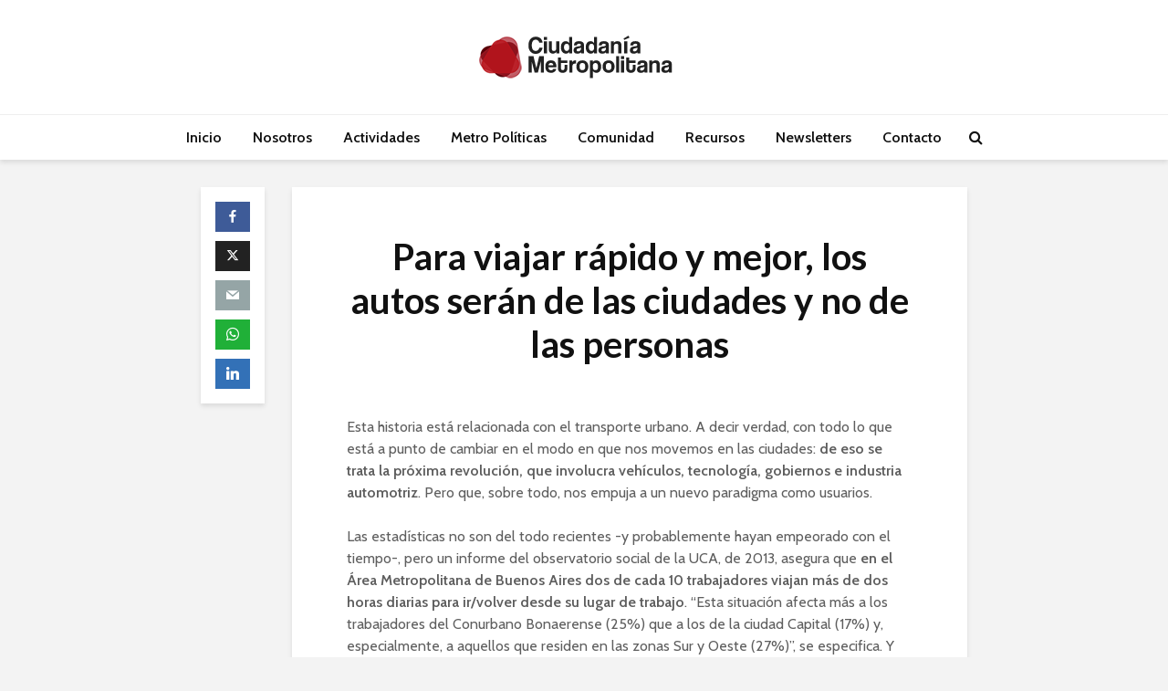

--- FILE ---
content_type: text/html; charset=UTF-8
request_url: http://ciudadaniametropolitana.org.ar/2018/09/para-viajar-rapido-y-mejor-los-autos-seran-de-las-ciudades-y-no-de-las-personas/
body_size: 93461
content:
<!DOCTYPE html>
<html lang="es-AR" class="no-js">
<head>
	<meta charset="UTF-8">
	<meta name="viewport" content="width=device-width,initial-scale=1.0">
		<link rel="pingback" href="http://ciudadaniametropolitana.org.ar/xmlrpc.php">
	<link rel="profile" href="https://gmpg.org/xfn/11" />
		<title>Para viajar rápido y mejor, los autos serán de las ciudades y no de las personas &#8211; Ciudadanía Metropolitana</title>
<meta name='robots' content='max-image-preview:large' />
<link rel='dns-prefetch' href='//fonts.googleapis.com' />
<link rel="alternate" type="application/rss+xml" title="Ciudadanía Metropolitana &raquo; Feed" href="http://ciudadaniametropolitana.org.ar/feed/" />
<link rel="alternate" type="application/rss+xml" title="Ciudadanía Metropolitana &raquo; RSS de los comentarios" href="http://ciudadaniametropolitana.org.ar/comments/feed/" />
<link rel="alternate" type="application/rss+xml" title="Ciudadanía Metropolitana &raquo; Para viajar rápido y mejor, los autos serán de las ciudades y no de las personas RSS de los comentarios" href="http://ciudadaniametropolitana.org.ar/2018/09/para-viajar-rapido-y-mejor-los-autos-seran-de-las-ciudades-y-no-de-las-personas/feed/" />
<link rel="alternate" title="oEmbed (JSON)" type="application/json+oembed" href="http://ciudadaniametropolitana.org.ar/wp-json/oembed/1.0/embed?url=http%3A%2F%2Fciudadaniametropolitana.org.ar%2F2018%2F09%2Fpara-viajar-rapido-y-mejor-los-autos-seran-de-las-ciudades-y-no-de-las-personas%2F" />
<link rel="alternate" title="oEmbed (XML)" type="text/xml+oembed" href="http://ciudadaniametropolitana.org.ar/wp-json/oembed/1.0/embed?url=http%3A%2F%2Fciudadaniametropolitana.org.ar%2F2018%2F09%2Fpara-viajar-rapido-y-mejor-los-autos-seran-de-las-ciudades-y-no-de-las-personas%2F&#038;format=xml" />
<style id='wp-img-auto-sizes-contain-inline-css' type='text/css'>
img:is([sizes=auto i],[sizes^="auto," i]){contain-intrinsic-size:3000px 1500px}
/*# sourceURL=wp-img-auto-sizes-contain-inline-css */
</style>
<style id='wp-emoji-styles-inline-css' type='text/css'>

	img.wp-smiley, img.emoji {
		display: inline !important;
		border: none !important;
		box-shadow: none !important;
		height: 1em !important;
		width: 1em !important;
		margin: 0 0.07em !important;
		vertical-align: -0.1em !important;
		background: none !important;
		padding: 0 !important;
	}
/*# sourceURL=wp-emoji-styles-inline-css */
</style>
<style id='wp-block-library-inline-css' type='text/css'>
:root{--wp-block-synced-color:#7a00df;--wp-block-synced-color--rgb:122,0,223;--wp-bound-block-color:var(--wp-block-synced-color);--wp-editor-canvas-background:#ddd;--wp-admin-theme-color:#007cba;--wp-admin-theme-color--rgb:0,124,186;--wp-admin-theme-color-darker-10:#006ba1;--wp-admin-theme-color-darker-10--rgb:0,107,160.5;--wp-admin-theme-color-darker-20:#005a87;--wp-admin-theme-color-darker-20--rgb:0,90,135;--wp-admin-border-width-focus:2px}@media (min-resolution:192dpi){:root{--wp-admin-border-width-focus:1.5px}}.wp-element-button{cursor:pointer}:root .has-very-light-gray-background-color{background-color:#eee}:root .has-very-dark-gray-background-color{background-color:#313131}:root .has-very-light-gray-color{color:#eee}:root .has-very-dark-gray-color{color:#313131}:root .has-vivid-green-cyan-to-vivid-cyan-blue-gradient-background{background:linear-gradient(135deg,#00d084,#0693e3)}:root .has-purple-crush-gradient-background{background:linear-gradient(135deg,#34e2e4,#4721fb 50%,#ab1dfe)}:root .has-hazy-dawn-gradient-background{background:linear-gradient(135deg,#faaca8,#dad0ec)}:root .has-subdued-olive-gradient-background{background:linear-gradient(135deg,#fafae1,#67a671)}:root .has-atomic-cream-gradient-background{background:linear-gradient(135deg,#fdd79a,#004a59)}:root .has-nightshade-gradient-background{background:linear-gradient(135deg,#330968,#31cdcf)}:root .has-midnight-gradient-background{background:linear-gradient(135deg,#020381,#2874fc)}:root{--wp--preset--font-size--normal:16px;--wp--preset--font-size--huge:42px}.has-regular-font-size{font-size:1em}.has-larger-font-size{font-size:2.625em}.has-normal-font-size{font-size:var(--wp--preset--font-size--normal)}.has-huge-font-size{font-size:var(--wp--preset--font-size--huge)}.has-text-align-center{text-align:center}.has-text-align-left{text-align:left}.has-text-align-right{text-align:right}.has-fit-text{white-space:nowrap!important}#end-resizable-editor-section{display:none}.aligncenter{clear:both}.items-justified-left{justify-content:flex-start}.items-justified-center{justify-content:center}.items-justified-right{justify-content:flex-end}.items-justified-space-between{justify-content:space-between}.screen-reader-text{border:0;clip-path:inset(50%);height:1px;margin:-1px;overflow:hidden;padding:0;position:absolute;width:1px;word-wrap:normal!important}.screen-reader-text:focus{background-color:#ddd;clip-path:none;color:#444;display:block;font-size:1em;height:auto;left:5px;line-height:normal;padding:15px 23px 14px;text-decoration:none;top:5px;width:auto;z-index:100000}html :where(.has-border-color){border-style:solid}html :where([style*=border-top-color]){border-top-style:solid}html :where([style*=border-right-color]){border-right-style:solid}html :where([style*=border-bottom-color]){border-bottom-style:solid}html :where([style*=border-left-color]){border-left-style:solid}html :where([style*=border-width]){border-style:solid}html :where([style*=border-top-width]){border-top-style:solid}html :where([style*=border-right-width]){border-right-style:solid}html :where([style*=border-bottom-width]){border-bottom-style:solid}html :where([style*=border-left-width]){border-left-style:solid}html :where(img[class*=wp-image-]){height:auto;max-width:100%}:where(figure){margin:0 0 1em}html :where(.is-position-sticky){--wp-admin--admin-bar--position-offset:var(--wp-admin--admin-bar--height,0px)}@media screen and (max-width:600px){html :where(.is-position-sticky){--wp-admin--admin-bar--position-offset:0px}}

/*# sourceURL=wp-block-library-inline-css */
</style><style id='global-styles-inline-css' type='text/css'>
:root{--wp--preset--aspect-ratio--square: 1;--wp--preset--aspect-ratio--4-3: 4/3;--wp--preset--aspect-ratio--3-4: 3/4;--wp--preset--aspect-ratio--3-2: 3/2;--wp--preset--aspect-ratio--2-3: 2/3;--wp--preset--aspect-ratio--16-9: 16/9;--wp--preset--aspect-ratio--9-16: 9/16;--wp--preset--color--black: #000000;--wp--preset--color--cyan-bluish-gray: #abb8c3;--wp--preset--color--white: #ffffff;--wp--preset--color--pale-pink: #f78da7;--wp--preset--color--vivid-red: #cf2e2e;--wp--preset--color--luminous-vivid-orange: #ff6900;--wp--preset--color--luminous-vivid-amber: #fcb900;--wp--preset--color--light-green-cyan: #7bdcb5;--wp--preset--color--vivid-green-cyan: #00d084;--wp--preset--color--pale-cyan-blue: #8ed1fc;--wp--preset--color--vivid-cyan-blue: #0693e3;--wp--preset--color--vivid-purple: #9b51e0;--wp--preset--color--gridlove-acc: #dd3333;--wp--preset--color--gridlove-meta: #818181;--wp--preset--color--gridlove-txt: #5e5e5e;--wp--preset--color--gridlove-bg: #ffffff;--wp--preset--color--gridlove-highlight-acc: #ffffff;--wp--preset--color--gridlove-highlight-txt: #ffffff;--wp--preset--color--gridlove-highlight-bg: #000000;--wp--preset--color--gridlove-cat-13: #e25656;--wp--preset--color--gridlove-cat-20: #8f2327;--wp--preset--color--gridlove-cat-19: #682119;--wp--preset--gradient--vivid-cyan-blue-to-vivid-purple: linear-gradient(135deg,rgb(6,147,227) 0%,rgb(155,81,224) 100%);--wp--preset--gradient--light-green-cyan-to-vivid-green-cyan: linear-gradient(135deg,rgb(122,220,180) 0%,rgb(0,208,130) 100%);--wp--preset--gradient--luminous-vivid-amber-to-luminous-vivid-orange: linear-gradient(135deg,rgb(252,185,0) 0%,rgb(255,105,0) 100%);--wp--preset--gradient--luminous-vivid-orange-to-vivid-red: linear-gradient(135deg,rgb(255,105,0) 0%,rgb(207,46,46) 100%);--wp--preset--gradient--very-light-gray-to-cyan-bluish-gray: linear-gradient(135deg,rgb(238,238,238) 0%,rgb(169,184,195) 100%);--wp--preset--gradient--cool-to-warm-spectrum: linear-gradient(135deg,rgb(74,234,220) 0%,rgb(151,120,209) 20%,rgb(207,42,186) 40%,rgb(238,44,130) 60%,rgb(251,105,98) 80%,rgb(254,248,76) 100%);--wp--preset--gradient--blush-light-purple: linear-gradient(135deg,rgb(255,206,236) 0%,rgb(152,150,240) 100%);--wp--preset--gradient--blush-bordeaux: linear-gradient(135deg,rgb(254,205,165) 0%,rgb(254,45,45) 50%,rgb(107,0,62) 100%);--wp--preset--gradient--luminous-dusk: linear-gradient(135deg,rgb(255,203,112) 0%,rgb(199,81,192) 50%,rgb(65,88,208) 100%);--wp--preset--gradient--pale-ocean: linear-gradient(135deg,rgb(255,245,203) 0%,rgb(182,227,212) 50%,rgb(51,167,181) 100%);--wp--preset--gradient--electric-grass: linear-gradient(135deg,rgb(202,248,128) 0%,rgb(113,206,126) 100%);--wp--preset--gradient--midnight: linear-gradient(135deg,rgb(2,3,129) 0%,rgb(40,116,252) 100%);--wp--preset--font-size--small: 12.8px;--wp--preset--font-size--medium: 20px;--wp--preset--font-size--large: 20.8px;--wp--preset--font-size--x-large: 42px;--wp--preset--font-size--normal: 16px;--wp--preset--font-size--huge: 27.2px;--wp--preset--spacing--20: 0.44rem;--wp--preset--spacing--30: 0.67rem;--wp--preset--spacing--40: 1rem;--wp--preset--spacing--50: 1.5rem;--wp--preset--spacing--60: 2.25rem;--wp--preset--spacing--70: 3.38rem;--wp--preset--spacing--80: 5.06rem;--wp--preset--shadow--natural: 6px 6px 9px rgba(0, 0, 0, 0.2);--wp--preset--shadow--deep: 12px 12px 50px rgba(0, 0, 0, 0.4);--wp--preset--shadow--sharp: 6px 6px 0px rgba(0, 0, 0, 0.2);--wp--preset--shadow--outlined: 6px 6px 0px -3px rgb(255, 255, 255), 6px 6px rgb(0, 0, 0);--wp--preset--shadow--crisp: 6px 6px 0px rgb(0, 0, 0);}:where(.is-layout-flex){gap: 0.5em;}:where(.is-layout-grid){gap: 0.5em;}body .is-layout-flex{display: flex;}.is-layout-flex{flex-wrap: wrap;align-items: center;}.is-layout-flex > :is(*, div){margin: 0;}body .is-layout-grid{display: grid;}.is-layout-grid > :is(*, div){margin: 0;}:where(.wp-block-columns.is-layout-flex){gap: 2em;}:where(.wp-block-columns.is-layout-grid){gap: 2em;}:where(.wp-block-post-template.is-layout-flex){gap: 1.25em;}:where(.wp-block-post-template.is-layout-grid){gap: 1.25em;}.has-black-color{color: var(--wp--preset--color--black) !important;}.has-cyan-bluish-gray-color{color: var(--wp--preset--color--cyan-bluish-gray) !important;}.has-white-color{color: var(--wp--preset--color--white) !important;}.has-pale-pink-color{color: var(--wp--preset--color--pale-pink) !important;}.has-vivid-red-color{color: var(--wp--preset--color--vivid-red) !important;}.has-luminous-vivid-orange-color{color: var(--wp--preset--color--luminous-vivid-orange) !important;}.has-luminous-vivid-amber-color{color: var(--wp--preset--color--luminous-vivid-amber) !important;}.has-light-green-cyan-color{color: var(--wp--preset--color--light-green-cyan) !important;}.has-vivid-green-cyan-color{color: var(--wp--preset--color--vivid-green-cyan) !important;}.has-pale-cyan-blue-color{color: var(--wp--preset--color--pale-cyan-blue) !important;}.has-vivid-cyan-blue-color{color: var(--wp--preset--color--vivid-cyan-blue) !important;}.has-vivid-purple-color{color: var(--wp--preset--color--vivid-purple) !important;}.has-black-background-color{background-color: var(--wp--preset--color--black) !important;}.has-cyan-bluish-gray-background-color{background-color: var(--wp--preset--color--cyan-bluish-gray) !important;}.has-white-background-color{background-color: var(--wp--preset--color--white) !important;}.has-pale-pink-background-color{background-color: var(--wp--preset--color--pale-pink) !important;}.has-vivid-red-background-color{background-color: var(--wp--preset--color--vivid-red) !important;}.has-luminous-vivid-orange-background-color{background-color: var(--wp--preset--color--luminous-vivid-orange) !important;}.has-luminous-vivid-amber-background-color{background-color: var(--wp--preset--color--luminous-vivid-amber) !important;}.has-light-green-cyan-background-color{background-color: var(--wp--preset--color--light-green-cyan) !important;}.has-vivid-green-cyan-background-color{background-color: var(--wp--preset--color--vivid-green-cyan) !important;}.has-pale-cyan-blue-background-color{background-color: var(--wp--preset--color--pale-cyan-blue) !important;}.has-vivid-cyan-blue-background-color{background-color: var(--wp--preset--color--vivid-cyan-blue) !important;}.has-vivid-purple-background-color{background-color: var(--wp--preset--color--vivid-purple) !important;}.has-black-border-color{border-color: var(--wp--preset--color--black) !important;}.has-cyan-bluish-gray-border-color{border-color: var(--wp--preset--color--cyan-bluish-gray) !important;}.has-white-border-color{border-color: var(--wp--preset--color--white) !important;}.has-pale-pink-border-color{border-color: var(--wp--preset--color--pale-pink) !important;}.has-vivid-red-border-color{border-color: var(--wp--preset--color--vivid-red) !important;}.has-luminous-vivid-orange-border-color{border-color: var(--wp--preset--color--luminous-vivid-orange) !important;}.has-luminous-vivid-amber-border-color{border-color: var(--wp--preset--color--luminous-vivid-amber) !important;}.has-light-green-cyan-border-color{border-color: var(--wp--preset--color--light-green-cyan) !important;}.has-vivid-green-cyan-border-color{border-color: var(--wp--preset--color--vivid-green-cyan) !important;}.has-pale-cyan-blue-border-color{border-color: var(--wp--preset--color--pale-cyan-blue) !important;}.has-vivid-cyan-blue-border-color{border-color: var(--wp--preset--color--vivid-cyan-blue) !important;}.has-vivid-purple-border-color{border-color: var(--wp--preset--color--vivid-purple) !important;}.has-vivid-cyan-blue-to-vivid-purple-gradient-background{background: var(--wp--preset--gradient--vivid-cyan-blue-to-vivid-purple) !important;}.has-light-green-cyan-to-vivid-green-cyan-gradient-background{background: var(--wp--preset--gradient--light-green-cyan-to-vivid-green-cyan) !important;}.has-luminous-vivid-amber-to-luminous-vivid-orange-gradient-background{background: var(--wp--preset--gradient--luminous-vivid-amber-to-luminous-vivid-orange) !important;}.has-luminous-vivid-orange-to-vivid-red-gradient-background{background: var(--wp--preset--gradient--luminous-vivid-orange-to-vivid-red) !important;}.has-very-light-gray-to-cyan-bluish-gray-gradient-background{background: var(--wp--preset--gradient--very-light-gray-to-cyan-bluish-gray) !important;}.has-cool-to-warm-spectrum-gradient-background{background: var(--wp--preset--gradient--cool-to-warm-spectrum) !important;}.has-blush-light-purple-gradient-background{background: var(--wp--preset--gradient--blush-light-purple) !important;}.has-blush-bordeaux-gradient-background{background: var(--wp--preset--gradient--blush-bordeaux) !important;}.has-luminous-dusk-gradient-background{background: var(--wp--preset--gradient--luminous-dusk) !important;}.has-pale-ocean-gradient-background{background: var(--wp--preset--gradient--pale-ocean) !important;}.has-electric-grass-gradient-background{background: var(--wp--preset--gradient--electric-grass) !important;}.has-midnight-gradient-background{background: var(--wp--preset--gradient--midnight) !important;}.has-small-font-size{font-size: var(--wp--preset--font-size--small) !important;}.has-medium-font-size{font-size: var(--wp--preset--font-size--medium) !important;}.has-large-font-size{font-size: var(--wp--preset--font-size--large) !important;}.has-x-large-font-size{font-size: var(--wp--preset--font-size--x-large) !important;}
/*# sourceURL=global-styles-inline-css */
</style>

<style id='classic-theme-styles-inline-css' type='text/css'>
/*! This file is auto-generated */
.wp-block-button__link{color:#fff;background-color:#32373c;border-radius:9999px;box-shadow:none;text-decoration:none;padding:calc(.667em + 2px) calc(1.333em + 2px);font-size:1.125em}.wp-block-file__button{background:#32373c;color:#fff;text-decoration:none}
/*# sourceURL=/wp-includes/css/classic-themes.min.css */
</style>
<link rel='stylesheet' id='awsm-ead-public-css' href='http://ciudadaniametropolitana.org.ar/wp-content/plugins/embed-any-document/css/embed-public.min.css?ver=2.7.12' type='text/css' media='all' />
<link rel='stylesheet' id='contact-form-7-css' href='http://ciudadaniametropolitana.org.ar/wp-content/plugins/contact-form-7/includes/css/styles.css?ver=6.1.4' type='text/css' media='all' />
<link rel='stylesheet' id='mks_shortcodes_simple_line_icons-css' href='http://ciudadaniametropolitana.org.ar/wp-content/plugins/meks-flexible-shortcodes/css/simple-line/simple-line-icons.css?ver=1.3.8' type='text/css' media='screen' />
<link rel='stylesheet' id='mks_shortcodes_css-css' href='http://ciudadaniametropolitana.org.ar/wp-content/plugins/meks-flexible-shortcodes/css/style.css?ver=1.3.8' type='text/css' media='screen' />
<link rel='stylesheet' id='gridlove-fonts-css' href='http://fonts.googleapis.com/css?family=Cabin%3A400%2C600%7CLato%3A400%2C700&#038;subset=latin&#038;ver=2.1.2' type='text/css' media='all' />
<link rel='stylesheet' id='gridlove-main-css' href='http://ciudadaniametropolitana.org.ar/wp-content/themes/gridlove/assets/css/min.css?ver=2.1.2' type='text/css' media='all' />
<style id='gridlove-main-inline-css' type='text/css'>
body{font-size: 16px;}h1, .h1 {font-size: 40px;}h2, .h2,.col-lg-12 .gridlove-post-b .h3 {font-size: 26px;}h3, .h3 {font-size: 18px;}h4, .h4 {font-size: 20px;}h5, .h5 {font-size: 18px;}h6, .h6 {font-size: 16px;}.widget, .gridlove-header-responsive .sub-menu, .gridlove-site-header .sub-menu{font-size: 14px;}.gridlove-main-navigation {font-size: 16px;}.gridlove-post {font-size: 16px;}body{background-color: #f3f3f3;color: #5e5e5e;font-family: 'Cabin';font-weight: 400;}h1, h2, h3, h4, h5, h6,.h1, .h2, .h3, .h4, .h5, .h6,blockquote,thead td,.comment-author b,q:before,#bbpress-forums .bbp-forum-title, #bbpress-forums .bbp-topic-permalink{color: #111111;font-family: 'Lato';font-weight: 700;}.gridlove-main-nav a,.gridlove-posts-widget a{font-family: 'Cabin';font-weight: 600;}.gridlove-header-top{background-color: #222222;color: #dddddd;}.gridlove-header-top a{color: #dddddd;}.gridlove-header-top a:hover{color: #ffffff;}.gridlove-header-wrapper,.gridlove-header-middle .sub-menu,.gridlove-header-responsive,.gridlove-header-responsive .sub-menu{background-color:#ffffff; }.gridlove-header-middle,.gridlove-header-middle a,.gridlove-header-responsive,.gridlove-header-responsive a{color: #111111;}.gridlove-header-middle a:hover,.gridlove-header-middle .gridlove-sidebar-action:hover,.gridlove-header-middle .gridlove-actions-button > span:hover,.gridlove-header-middle .current_page_item > a,.gridlove-header-middle .current_page_ancestor > a,.gridlove-header-middle .current-menu-item > a,.gridlove-header-middle .current-menu-ancestor > a,.gridlove-header-middle .gridlove-category-menu article:hover a,.gridlove-header-responsive a:hover{color: #dd3333;}.gridlove-header-middle .active>span,.gridlove-header-middle .gridlove-main-nav>li.menu-item-has-children:hover>a,.gridlove-header-middle .gridlove-social-icons:hover>span,.gridlove-header-responsive .active>span{background-color: rgba(17,17,17,0.05)}.gridlove-header-middle .gridlove-button-search{background-color: #dd3333;}.gridlove-header-middle .gridlove-search-form input{border-color: rgba(17,17,17,0.1)}.gridlove-header-middle .sub-menu,.gridlove-header-responsive .sub-menu{border-top: 1px solid rgba(17,17,17,0.05)}.gridlove-header-middle{height: 125px;}.gridlove-logo{max-height: 125px;}.gridlove-branding-bg{background:#f0233b;}.gridlove-header-responsive .gridlove-actions-button:hover >span{color:#dd3333;}.gridlove-sidebar-action .gridlove-bars:before,.gridlove-sidebar-action .gridlove-bars:after{background:#111111;}.gridlove-sidebar-action:hover .gridlove-bars:before,.gridlove-sidebar-action:hover .gridlove-bars:after{background:#dd3333;}.gridlove-sidebar-action .gridlove-bars{border-color: #111111;}.gridlove-sidebar-action:hover .gridlove-bars{border-color:#dd3333;}.gridlove-header-bottom .sub-menu{ background-color:#ffffff;}.gridlove-header-bottom .sub-menu a{color:#111111;}.gridlove-header-bottom .sub-menu a:hover,.gridlove-header-bottom .gridlove-category-menu article:hover a{color:#009cff;}.gridlove-header-bottom{background-color:#ffffff;}.gridlove-header-bottom,.gridlove-header-bottom a{color: #111111;}.gridlove-header-bottom a:hover,.gridlove-header-bottom .gridlove-sidebar-action:hover,.gridlove-header-bottom .gridlove-actions-button > span:hover,.gridlove-header-bottom .current_page_item > a,.gridlove-header-bottom .current_page_ancestor > a,.gridlove-header-bottom .current-menu-item > a,.gridlove-header-bottom .current-menu-ancestor > a {color: #009cff;}.gridlove-header-bottom .active>span,.gridlove-header-bottom .gridlove-main-nav>li.menu-item-has-children:hover>a,.gridlove-header-bottom .gridlove-social-icons:hover>span{background-color: rgba(17,17,17,0.05)}.gridlove-header-bottom .gridlove-search-form input{border-color: rgba(17,17,17,0.1)}.gridlove-header-bottom,.gridlove-header-bottom .sub-menu{border-top: 1px solid rgba(17,17,17,0.07)}.gridlove-header-bottom .gridlove-button-search{background-color: #009cff;}.gridlove-header-sticky,.gridlove-header-sticky .sub-menu{background-color:#ffffff; }.gridlove-header-sticky,.gridlove-header-sticky a{color: #111111;}.gridlove-header-sticky a:hover,.gridlove-header-sticky .gridlove-sidebar-action:hover,.gridlove-header-sticky .gridlove-actions-button > span:hover,.gridlove-header-sticky .current_page_item > a,.gridlove-header-sticky .current_page_ancestor > a,.gridlove-header-sticky .current-menu-item > a,.gridlove-header-sticky .current-menu-ancestor > a,.gridlove-header-sticky .gridlove-category-menu article:hover a{color: #dd3333;}.gridlove-header-sticky .active>span,.gridlove-header-sticky .gridlove-main-nav>li.menu-item-has-children:hover>a,.gridlove-header-sticky .gridlove-social-icons:hover>span{background-color: rgba(17,17,17,0.05)}.gridlove-header-sticky .gridlove-search-form input{border-color: rgba(17,17,17,0.1)}.gridlove-header-sticky .sub-menu{border-top: 1px solid rgba(17,17,17,0.05)}.gridlove-header-sticky .gridlove-button-search{background-color: #dd3333;}.gridlove-cover-area,.gridlove-cover{height:500px; }.gridlove-cover-area .gridlove-cover-bg img{width:1500px; }.gridlove-box,#disqus_thread{background: #ffffff;}a{color: #5e5e5e;}.entry-title a{ color: #111111;}a:hover,.comment-reply-link,#cancel-comment-reply-link,.gridlove-box .entry-title a:hover,.gridlove-posts-widget article:hover a{color: #dd3333;}.entry-content p a,.widget_text a,.entry-content ul a,.entry-content ol a,.gridlove-text-module-content p a{color: #dd3333; border-color: rgba(221,51,51,0.8);}.entry-content p a:hover,.widget_text a:hover,.entry-content ul a:hover,.entry-content ol a:hover,.gridlove-text-module-content p a:hover{border-bottom: 1px solid transparent;}.comment-reply-link:hover,.gallery .gallery-item a:after, .wp-block-gallery .blocks-gallery-item a:after,.wp-block-gallery figure a:after,.entry-content a.gridlove-popup-img {color: #5e5e5e; }.gridlove-post-b .box-col-b:only-child .entry-title a,.gridlove-post-d .entry-overlay:only-child .entry-title a{color: #111111;}.gridlove-post-b .box-col-b:only-child .entry-title a:hover,.gridlove-post-d .entry-overlay:only-child .entry-title a:hover,.gridlove-content .entry-header .gridlove-breadcrumbs a,.gridlove-content .entry-header .gridlove-breadcrumbs a:hover,.module-header .gridlove-breadcrumbs a,.module-header .gridlove-breadcrumbs a:hover { color: #dd3333; }.gridlove-post-b .box-col-b:only-child .meta-item,.gridlove-post-b .box-col-b:only-child .entry-meta a,.gridlove-post-b .box-col-b:only-child .entry-meta span,.gridlove-post-d .entry-overlay:only-child .meta-item,.gridlove-post-d .entry-overlay:only-child .entry-meta a,.gridlove-post-d .entry-overlay:only-child .entry-meta span {color: #818181;}.entry-meta .meta-item, .entry-meta a, .entry-meta span,.comment-metadata a{color: #818181;}blockquote{color: rgba(17,17,17,0.8);}blockquote:before{color: rgba(17,17,17,0.15);}.entry-meta a:hover{color: #111111;}.widget_tag_cloud a,.entry-tags a,.entry-content .wp-block-tag-cloud a{ background: rgba(94,94,94,0.1); color: #5e5e5e; }.submit,.gridlove-button,.mks_autor_link_wrap a,.mks_read_more a,input[type="submit"],button[type="submit"],.gridlove-cat, .gridlove-pill,.gridlove-button-search,body div.wpforms-container-full .wpforms-form input[type=submit], body div.wpforms-container-full .wpforms-form button[type=submit], body div.wpforms-container-full .wpforms-form .wpforms-page-button,.add_to_cart_button{color:#FFF;background-color: #dd3333;}body div.wpforms-container-full .wpforms-form input[type=submit]:hover, body div.wpforms-container-full .wpforms-form input[type=submit]:focus, body div.wpforms-container-full .wpforms-form input[type=submit]:active, body div.wpforms-container-full .wpforms-form button[type=submit]:hover, body div.wpforms-container-full .wpforms-form button[type=submit]:focus, body div.wpforms-container-full .wpforms-form button[type=submit]:active, body div.wpforms-container-full .wpforms-form .wpforms-page-button:hover, body div.wpforms-container-full .wpforms-form .wpforms-page-button:active, body div.wpforms-container-full .wpforms-form .wpforms-page-button:focus {color:#FFF;background-color: #dd3333;}.wp-block-button__link{background-color: #dd3333; }.gridlove-button:hover,.add_to_cart_button:hover{color:#FFF;}.gridlove-share a:hover{background:rgba(17, 17, 17, .8);color:#FFF;}.gridlove-pill:hover,.gridlove-author-links a:hover,.entry-category a:hover{background: #111;color: #FFF;}.gridlove-cover-content .entry-category a:hover,.entry-overlay .entry-category a:hover,.gridlove-highlight .entry-category a:hover,.gridlove-box.gridlove-post-d .entry-overlay .entry-category a:hover,.gridlove-post-a .entry-category a:hover,.gridlove-highlight .gridlove-format-icon{background: #FFF;color: #111;}.gridlove-author, .gridlove-prev-next-nav,.comment .comment-respond{border-color: rgba(94,94,94,0.1);}.gridlove-load-more a,.gridlove-pagination .gridlove-next a,.gridlove-pagination .gridlove-prev a,.gridlove-pagination .next,.gridlove-pagination .prev,.gridlove-infinite-scroll a,.double-bounce1, .double-bounce2,.gridlove-link-pages > span,.module-actions ul.page-numbers span.page-numbers{color:#FFF;background-color: #dd3333;}.gridlove-pagination .current{background-color:rgba(94,94,94,0.1);}.gridlove-highlight{background: #000000;}.gridlove-highlight,.gridlove-highlight h4,.gridlove-highlight a{color: #ffffff;}.gridlove-highlight .entry-meta .meta-item, .gridlove-highlight .entry-meta a, .gridlove-highlight .entry-meta span,.gridlove-highlight p{color: rgba(255,255,255,0.8);}.gridlove-highlight .gridlove-author-links .fa-link,.gridlove-highlight .gridlove_category_widget .gridlove-full-color li a:after{background: #ffffff;}.gridlove-highlight .entry-meta a:hover{color: #ffffff;}.gridlove-highlight.gridlove-post-d .entry-image a:after{background-color: rgba(0,0,0,0.7);}.gridlove-highlight.gridlove-post-d:hover .entry-image a:after{background-color: rgba(0,0,0,0.9);}.gridlove-highlight.gridlove-post-a .entry-image:hover>a:after, .gridlove-highlight.gridlove-post-b .entry-image:hover a:after{background-color: rgba(0,0,0,0.2);}.gridlove-highlight .gridlove-slider-controls > div{background-color: rgba(255,255,255,0.1);color: #ffffff; }.gridlove-highlight .gridlove-slider-controls > div:hover{background-color: rgba(255,255,255,0.3);color: #ffffff; }.gridlove-highlight.gridlove-box .entry-title a:hover{color: #ffffff;}.gridlove-highlight.widget_meta a, .gridlove-highlight.widget_recent_entries li, .gridlove-highlight.widget_recent_comments li, .gridlove-highlight.widget_nav_menu a, .gridlove-highlight.widget_archive li, .gridlove-highlight.widget_pages a{border-color: rgba(255,255,255,0.1);}.gridlove-cover-content .entry-meta .meta-item, .gridlove-cover-content .entry-meta a, .gridlove-cover-content .entry-meta span,.gridlove-cover-area .gridlove-breadcrumbs,.gridlove-cover-area .gridlove-breadcrumbs a,.gridlove-cover-area .gridlove-breadcrumbs .breadcrumb_last,body .gridlove-content .entry-overlay .gridlove-breadcrumbs {color: rgba(255, 255, 255, .8);}.gridlove-cover-content .entry-meta a:hover,.gridlove-cover-area .gridlove-breadcrumbs a:hover {color: rgba(255, 255, 255, 1);}.module-title h2,.module-title .h2{ color: #111111; }.gridlove-action-link,.gridlove-slider-controls > div,.module-actions ul.page-numbers .next.page-numbers,.module-actions ul.page-numbers .prev.page-numbers{background: rgba(17,17,17,0.1); color: #111111; }.gridlove-slider-controls > div:hover,.gridlove-action-link:hover,.module-actions ul.page-numbers .next.page-numbers:hover,.module-actions ul.page-numbers .prev.page-numbers:hover{color: #111111;background: rgba(17,17,17,0.3); }.gridlove-pn-ico,.gridlove-author-links .fa-link{background: rgba(94,94,94,0.1); color: #5e5e5e;}.gridlove-prev-next-nav a:hover .gridlove-pn-ico{background: rgba(221,51,51,1); color: #ffffff;}.widget_meta a,.widget_recent_entries li,.widget_recent_comments li,.widget_nav_menu a,.widget_archive li,.widget_pages a,.widget_categories li,.gridlove_category_widget .gridlove-count-color li,.widget_categories .children li,.widget_archiv .children li{border-color: rgba(94,94,94,0.1);}.widget_recent_entries a:hover,.menu-item-has-children.active > span,.menu-item-has-children.active > a,.gridlove-nav-widget-acordion:hover,.widget_recent_comments .recentcomments a.url:hover{color: #dd3333;}.widget_recent_comments .url,.post-date,.widget_recent_comments .recentcomments,.gridlove-nav-widget-acordion,.widget_archive li,.rss-date,.widget_categories li,.widget_archive li{color:#818181;}.widget_pages .children,.widget_nav_menu .sub-menu{background:#dd3333;color:#FFF;}.widget_pages .children a,.widget_nav_menu .sub-menu a,.widget_nav_menu .sub-menu span,.widget_pages .children span{color:#FFF;}.widget_tag_cloud a:hover,.entry-tags a:hover,.entry-content .wp-block-tag-cloud a:hover{background: #dd3333;color:#FFF;}.gridlove-footer{background: #111111;color: #ffffff;}.gridlove-footer .widget-title{color: #ffffff;}.gridlove-footer a{color: rgba(255,255,255,0.8);}.gridlove-footer a:hover{color: #ffffff;}.gridlove-footer .widget_recent_comments .url, .gridlove-footer .post-date, .gridlove-footer .widget_recent_comments .recentcomments, .gridlove-footer .gridlove-nav-widget-acordion, .gridlove-footer .widget_archive li, .gridlove-footer .rss-date{color: rgba(255,255,255,0.8); }.gridlove-footer .widget_meta a, .gridlove-footer .widget_recent_entries li, .gridlove-footer .widget_recent_comments li, .gridlove-footer .widget_nav_menu a, .gridlove-footer .widget_archive li, .gridlove-footer .widget_pages a,.gridlove-footer table,.gridlove-footer td,.gridlove-footer th,.gridlove-footer .widget_calendar table,.gridlove-footer .widget.widget_categories select,.gridlove-footer .widget_calendar table tfoot tr td{border-color: rgba(255,255,255,0.2);}table,thead,td,th,.widget_calendar table{ border-color: rgba(94,94,94,0.1);}input[type="text"], input[type="email"],input[type="search"], input[type="url"], input[type="tel"], input[type="number"], input[type="date"], input[type="password"], select, textarea{border-color: rgba(94,94,94,0.2);}.gridlove-site-content div.mejs-container .mejs-controls {background-color: rgba(94,94,94,0.1);}body .gridlove-site-content .mejs-controls .mejs-time-rail .mejs-time-current{background: #dd3333;}body .gridlove-site-content .mejs-video.mejs-container .mejs-controls{background-color: rgba(255,255,255,0.9);}.wp-block-cover .wp-block-cover-image-text, .wp-block-cover .wp-block-cover-text, .wp-block-cover h2, .wp-block-cover-image .wp-block-cover-image-text, .wp-block-cover-image .wp-block-cover-text, .wp-block-cover-image h2{font-family: 'Lato';font-weight: 700; }.wp-block-cover-image .wp-block-cover-image-text, .wp-block-cover-image h2{font-size: 26px;}.widget_display_replies li, .widget_display_topics li{ color:#818181; }.has-small-font-size{ font-size: 12px;}.has-large-font-size{ font-size: 20px;}.has-huge-font-size{ font-size: 25px;}@media(min-width: 1024px){.has-small-font-size{ font-size: 12px;}.has-normal-font-size{ font-size: 16px;}.has-large-font-size{ font-size: 20px;}.has-huge-font-size{ font-size: 27px;}}.has-gridlove-acc-background-color{ background-color: #dd3333;}.has-gridlove-acc-color{ color: #dd3333;}.has-gridlove-meta-background-color{ background-color: #818181;}.has-gridlove-meta-color{ color: #818181;}.has-gridlove-txt-background-color{ background-color: #5e5e5e;}.has-gridlove-txt-color{ color: #5e5e5e;}.has-gridlove-bg-background-color{ background-color: #ffffff;}.has-gridlove-bg-color{ color: #ffffff;}.has-gridlove-highlight-acc-background-color{ background-color: #ffffff;}.has-gridlove-highlight-acc-color{ color: #ffffff;}.has-gridlove-highlight-txt-background-color{ background-color: #ffffff;}.has-gridlove-highlight-txt-color{ color: #ffffff;}.has-gridlove-highlight-bg-background-color{ background-color: #000000;}.has-gridlove-highlight-bg-color{ color: #000000;}.has-gridlove-cat-13-background-color{ background-color: #e25656;}.has-gridlove-cat-13-color{ color: #e25656;}.has-gridlove-cat-20-background-color{ background-color: #8f2327;}.has-gridlove-cat-20-color{ color: #8f2327;}.has-gridlove-cat-19-background-color{ background-color: #682119;}.has-gridlove-cat-19-color{ color: #682119;}.gridlove-cats .gridlove-cat .entry-overlay-wrapper .entry-image:after, .gridlove-cat.gridlove-post-d .entry-image a:after { background-color: rgba(221,51,51,0.7); }.gridlove-cat.gridlove-post-d:hover .entry-image a:after { background-color: rgba(221,51,51,0.9); }.gridlove-cat-13{ background: #e25656;}.gridlove-cat-col-13:hover{ color: #e25656;}.gridlove-cats .gridlove-cat-13 .entry-overlay-wrapper .entry-image:after, .gridlove-cat-13.gridlove-post-d .entry-image a:after { background-color: rgba(226,86,86,0.7); }.gridlove-cat-13.gridlove-post-d:hover .entry-image a:after { background-color: rgba(226,86,86,0.9); }.gridlove-cat-20{ background: #8f2327;}.gridlove-cat-col-20:hover{ color: #8f2327;}.gridlove-cats .gridlove-cat-20 .entry-overlay-wrapper .entry-image:after, .gridlove-cat-20.gridlove-post-d .entry-image a:after { background-color: rgba(143,35,39,0.7); }.gridlove-cat-20.gridlove-post-d:hover .entry-image a:after { background-color: rgba(143,35,39,0.9); }.gridlove-cat-19{ background: #682119;}.gridlove-cat-col-19:hover{ color: #682119;}.gridlove-cats .gridlove-cat-19 .entry-overlay-wrapper .entry-image:after, .gridlove-cat-19.gridlove-post-d .entry-image a:after { background-color: rgba(104,33,25,0.7); }.gridlove-cat-19.gridlove-post-d:hover .entry-image a:after { background-color: rgba(104,33,25,0.9); }
/*# sourceURL=gridlove-main-inline-css */
</style>
<link rel='stylesheet' id='gridlove_child_load_scripts-css' href='http://ciudadaniametropolitana.org.ar/wp-content/themes/gridlove-child/style.css?ver=2.1.2' type='text/css' media='screen' />
<link rel='stylesheet' id='meks-ads-widget-css' href='http://ciudadaniametropolitana.org.ar/wp-content/plugins/meks-easy-ads-widget/css/style.css?ver=2.0.9' type='text/css' media='all' />
<link rel='stylesheet' id='meks_instagram-widget-styles-css' href='http://ciudadaniametropolitana.org.ar/wp-content/plugins/meks-easy-instagram-widget/css/widget.css?ver=6.9' type='text/css' media='all' />
<link rel='stylesheet' id='meks-flickr-widget-css' href='http://ciudadaniametropolitana.org.ar/wp-content/plugins/meks-simple-flickr-widget/css/style.css?ver=1.3' type='text/css' media='all' />
<link rel='stylesheet' id='meks-author-widget-css' href='http://ciudadaniametropolitana.org.ar/wp-content/plugins/meks-smart-author-widget/css/style.css?ver=1.1.5' type='text/css' media='all' />
<link rel='stylesheet' id='meks-social-widget-css' href='http://ciudadaniametropolitana.org.ar/wp-content/plugins/meks-smart-social-widget/css/style.css?ver=1.6.5' type='text/css' media='all' />
<link rel='stylesheet' id='meks-themeforest-widget-css' href='http://ciudadaniametropolitana.org.ar/wp-content/plugins/meks-themeforest-smart-widget/css/style.css?ver=1.6' type='text/css' media='all' />
<link rel='stylesheet' id='meks_ess-main-css' href='http://ciudadaniametropolitana.org.ar/wp-content/plugins/meks-easy-social-share/assets/css/main.css?ver=1.3' type='text/css' media='all' />
<script type="text/javascript" src="http://ciudadaniametropolitana.org.ar/wp-includes/js/jquery/jquery.min.js?ver=3.7.1" id="jquery-core-js"></script>
<script type="text/javascript" src="http://ciudadaniametropolitana.org.ar/wp-includes/js/jquery/jquery-migrate.min.js?ver=3.4.1" id="jquery-migrate-js"></script>
<link rel="https://api.w.org/" href="http://ciudadaniametropolitana.org.ar/wp-json/" /><link rel="alternate" title="JSON" type="application/json" href="http://ciudadaniametropolitana.org.ar/wp-json/wp/v2/posts/184" /><link rel="EditURI" type="application/rsd+xml" title="RSD" href="http://ciudadaniametropolitana.org.ar/xmlrpc.php?rsd" />
<meta name="generator" content="WordPress 6.9" />
<link rel="canonical" href="http://ciudadaniametropolitana.org.ar/2018/09/para-viajar-rapido-y-mejor-los-autos-seran-de-las-ciudades-y-no-de-las-personas/" />
<link rel='shortlink' href='http://ciudadaniametropolitana.org.ar/?p=184' />
<meta name="generator" content="Redux 4.5.10" /><style type="text/css">.recentcomments a{display:inline !important;padding:0 !important;margin:0 !important;}</style><link rel="icon" href="http://ciudadaniametropolitana.org.ar/wp-content/uploads/2018/09/cropped-ipcm-e1536174134559-1-32x32.png" sizes="32x32" />
<link rel="icon" href="http://ciudadaniametropolitana.org.ar/wp-content/uploads/2018/09/cropped-ipcm-e1536174134559-1-192x192.png" sizes="192x192" />
<link rel="apple-touch-icon" href="http://ciudadaniametropolitana.org.ar/wp-content/uploads/2018/09/cropped-ipcm-e1536174134559-1-180x180.png" />
<meta name="msapplication-TileImage" content="http://ciudadaniametropolitana.org.ar/wp-content/uploads/2018/09/cropped-ipcm-e1536174134559-1-270x270.png" />
		<style type="text/css" id="wp-custom-css">
			@import url('https://fonts.googleapis.com/css?family=Kaushan+Script');.module-title {
	display:none;
}
.category-textual .entry-title {
	font-family: 'Kaushan Script', cursive;
	font-size: 28px;
	font-weight: 400;
	margin-top: 10px
}

.category-textual .meta-author {
	display: none;
}

.category-documentos .meta-author {
	display: none;
}

.category-otros-eventos .meta-author {
	display: none;
}

.gridlove-inject {
	font-family: Lato;
	font-size: 17px;
	font-weight: 600;
}

.gridlove-highlight {
    height: 350px;
}

.gridlove-higlight .entry-image img, .gridlove-highlight .entry-image img {
    height: 350px;
    width: 100%;
}

.gridlove-highlight .entry-content {
	margin-top: 10px;
	font-size: 15px;
	line-height: 1.5;
}

.module-header {
	display: none;
}

.category-politicas-locales .meta-author {
	display: none;
}

.category-eventos .meta-author {
	display: none;
}

.gridlove-highlight .box-inner-ellipsis {
  height: 320px;
  max-height: 320px;
  overflow: hidden;
}

ul.mks_social_widget_ul .socicon-instagram {
    background: #DD2A7B;
}

.gridlove-cat-3 {
	visibility: hidden;
}

.gridlove-cat-5 {
	visibility: hidden;
}

#.yrc-shell {
	height: 300px;
	background-color: #8f2327;
}

#.yrc-item {
	color:#ffffff;
}

#.pb-block.yrc-video-title.yrc-item-title {
	margin-top: 20px;
	margin-right: 10px;
	margin-bottom: 1px;
	margin-left: 10px;
	font-weight: 600;
	font-size:18px;
	text-align:center;
}

#.yrc-video-date {
	visibility:hidden;
}

.pcp-carousel-wrapper .sp-pcp-carousel {
	padding: 0;
	height: 300px;
}

.mks_accordion {
	border-bottom: 0px;	
} 

.mks_accordion_item {
	border: 0px;
}

.mks_accordion_content{
	border-top: 0px;
}

.mks_accordion_heading {
	font-weight: bold;
}		</style>
		</head>

<body class="wp-singular post-template-default single single-post postid-184 single-format-standard wp-embed-responsive wp-theme-gridlove wp-child-theme-gridlove-child chrome gridlove-cover-overlay-soft-dark gridlove-v_2_1_2 gridlove-child">

					
			
			
		<header id="header" class="gridlove-site-header hidden-md-down gridlove-header-wide gridlove-header-shadow">
				
				
				<div class="gridlove-header-4">
	<div class="gridlove-header-wrapper">
	<div class="gridlove-header-middle">
		<div class="gridlove-slot-c">
			
<div class="gridlove-site-branding  ">
			<span class="site-title h1"><a href="http://ciudadaniametropolitana.org.ar/" rel="home"><img class="gridlove-logo" src="http://ciudadaniametropolitana.org.ar/wp-content/uploads/2018/09/logo.png" alt="Ciudadanía Metropolitana"></a></span>
	
	
</div>

		</div>
	</div>
	</div>
	<div class="gridlove-header-bottom">
		<div class="gridlove-slot-c">
			<nav class="gridlove-main-navigation">	
				<ul id="menu-principal" class="gridlove-main-nav gridlove-menu"><li id="menu-item-62" class="menu-item menu-item-type-post_type menu-item-object-page menu-item-home menu-item-62"><a href="http://ciudadaniametropolitana.org.ar/">Inicio</a></li>
<li id="menu-item-256" class="menu-item menu-item-type-custom menu-item-object-custom menu-item-has-children menu-item-256"><a>Nosotros</a>
<ul class="sub-menu">
	<li id="menu-item-16" class="menu-item menu-item-type-post_type menu-item-object-page menu-item-16"><a href="http://ciudadaniametropolitana.org.ar/quines-somos/">Quiénes Somos</a></li>
	<li id="menu-item-203" class="menu-item menu-item-type-post_type menu-item-object-page menu-item-203"><a href="http://ciudadaniametropolitana.org.ar/comite-ejecutivo/">Comité Ejecutivo</a></li>
	<li id="menu-item-465" class="menu-item menu-item-type-post_type menu-item-object-page menu-item-465"><a href="http://ciudadaniametropolitana.org.ar/integrantes/">Integrantes del Instituto</a></li>
</ul>
</li>
<li id="menu-item-1267" class="menu-item menu-item-type-custom menu-item-object-custom menu-item-has-children menu-item-1267"><a>Actividades</a>
<ul class="sub-menu">
	<li id="menu-item-4772" class="menu-item menu-item-type-post_type menu-item-object-page menu-item-4772"><a href="http://ciudadaniametropolitana.org.ar/marco-normativo-institucionalizacion-areas-metropolitanas/">Proceso colaborativo</a></li>
	<li id="menu-item-21" class="menu-item menu-item-type-taxonomy menu-item-object-category menu-item-21"><a href="http://ciudadaniametropolitana.org.ar/category/actividades/">Nuestras actividades</a></li>
	<li id="menu-item-1959" class="menu-item menu-item-type-taxonomy menu-item-object-category menu-item-1959"><a href="http://ciudadaniametropolitana.org.ar/category/agenda/otros-eventos/">Otros eventos</a></li>
</ul>
</li>
<li id="menu-item-1616" class="menu-item menu-item-type-custom menu-item-object-custom menu-item-has-children menu-item-1616"><a>Metro Políticas</a>
<ul class="sub-menu">
	<li id="menu-item-1672" class="menu-item menu-item-type-taxonomy menu-item-object-category menu-item-1672"><a href="http://ciudadaniametropolitana.org.ar/category/buenas-practicas/metropolis-argentinas/">Metrópolis Argentinas</a></li>
	<li id="menu-item-792" class="menu-item menu-item-type-taxonomy menu-item-object-category current-post-ancestor current-menu-parent current-post-parent menu-item-792"><a href="http://ciudadaniametropolitana.org.ar/category/buenas-practicas/debate-metropolitano/">Debate Metropolitano</a></li>
	<li id="menu-item-793" class="menu-item menu-item-type-taxonomy menu-item-object-category menu-item-793"><a href="http://ciudadaniametropolitana.org.ar/category/buenas-practicas/politicas-locales/">Políticas Locales</a></li>
</ul>
</li>
<li id="menu-item-1615" class="menu-item menu-item-type-custom menu-item-object-custom menu-item-has-children menu-item-1615"><a>Comunidad</a>
<ul class="sub-menu">
	<li id="menu-item-1614" class="menu-item menu-item-type-taxonomy menu-item-object-category menu-item-1614"><a href="http://ciudadaniametropolitana.org.ar/category/comunidad-metropolitana/">Comunidad Metropolitana</a></li>
	<li id="menu-item-1266" class="menu-item menu-item-type-taxonomy menu-item-object-category menu-item-1266"><a href="http://ciudadaniametropolitana.org.ar/category/textual/">Textual</a></li>
</ul>
</li>
<li id="menu-item-254" class="menu-item menu-item-type-custom menu-item-object-custom menu-item-has-children menu-item-254"><a>Recursos</a>
<ul class="sub-menu">
	<li id="menu-item-24" class="menu-item menu-item-type-taxonomy menu-item-object-category menu-item-24"><a href="http://ciudadaniametropolitana.org.ar/category/informes/">Informes</a></li>
	<li id="menu-item-316" class="menu-item menu-item-type-taxonomy menu-item-object-category menu-item-316"><a href="http://ciudadaniametropolitana.org.ar/category/documentos/">Documentos</a></li>
	<li id="menu-item-217" class="menu-item menu-item-type-post_type menu-item-object-page menu-item-217"><a href="http://ciudadaniametropolitana.org.ar/sitios-de-interes/">Sitios de Interés</a></li>
</ul>
</li>
<li id="menu-item-918" class="menu-item menu-item-type-post_type menu-item-object-page menu-item-918"><a href="http://ciudadaniametropolitana.org.ar/newsletters/">Newsletters</a></li>
<li id="menu-item-20" class="menu-item menu-item-type-post_type menu-item-object-page menu-item-20"><a href="http://ciudadaniametropolitana.org.ar/contacto/">Contacto</a></li>
</ul>	</nav>				<ul class="gridlove-actions gridlove-menu">
					<li class="gridlove-actions-button gridlove-action-search">
	<span>
		<i class="fa fa-search"></i>
	</span>
	<ul class="sub-menu">
		<li>
			<form class="gridlove-search-form" action="http://ciudadaniametropolitana.org.ar/" method="get"><input name="s" type="text" value="" placeholder="Escriba aquí para buscar..." /><button type="submit" class="gridlove-button-search">Buscar</button></form>		</li>
	</ul>
</li>			</ul>
		</div>
	</div>
</div>
									
											<div id="gridlove-header-sticky" class="gridlove-header-sticky">
	<div class="container">
		
		<div class="gridlove-slot-l">
						
<div class="gridlove-site-branding  ">
			<span class="site-title h1"><a href="http://ciudadaniametropolitana.org.ar/" rel="home"><img class="gridlove-logo" src="http://ciudadaniametropolitana.org.ar/wp-content/uploads/2018/09/logo.png" alt="Ciudadanía Metropolitana"></a></span>
	
	
</div>

		</div>	
		<div class="gridlove-slot-r">
							<nav class="gridlove-main-navigation">	
				<ul id="menu-principal-1" class="gridlove-main-nav gridlove-menu"><li class="menu-item menu-item-type-post_type menu-item-object-page menu-item-home menu-item-62"><a href="http://ciudadaniametropolitana.org.ar/">Inicio</a></li>
<li class="menu-item menu-item-type-custom menu-item-object-custom menu-item-has-children menu-item-256"><a>Nosotros</a>
<ul class="sub-menu">
	<li class="menu-item menu-item-type-post_type menu-item-object-page menu-item-16"><a href="http://ciudadaniametropolitana.org.ar/quines-somos/">Quiénes Somos</a></li>
	<li class="menu-item menu-item-type-post_type menu-item-object-page menu-item-203"><a href="http://ciudadaniametropolitana.org.ar/comite-ejecutivo/">Comité Ejecutivo</a></li>
	<li class="menu-item menu-item-type-post_type menu-item-object-page menu-item-465"><a href="http://ciudadaniametropolitana.org.ar/integrantes/">Integrantes del Instituto</a></li>
</ul>
</li>
<li class="menu-item menu-item-type-custom menu-item-object-custom menu-item-has-children menu-item-1267"><a>Actividades</a>
<ul class="sub-menu">
	<li class="menu-item menu-item-type-post_type menu-item-object-page menu-item-4772"><a href="http://ciudadaniametropolitana.org.ar/marco-normativo-institucionalizacion-areas-metropolitanas/">Proceso colaborativo</a></li>
	<li class="menu-item menu-item-type-taxonomy menu-item-object-category menu-item-21"><a href="http://ciudadaniametropolitana.org.ar/category/actividades/">Nuestras actividades</a></li>
	<li class="menu-item menu-item-type-taxonomy menu-item-object-category menu-item-1959"><a href="http://ciudadaniametropolitana.org.ar/category/agenda/otros-eventos/">Otros eventos</a></li>
</ul>
</li>
<li class="menu-item menu-item-type-custom menu-item-object-custom menu-item-has-children menu-item-1616"><a>Metro Políticas</a>
<ul class="sub-menu">
	<li class="menu-item menu-item-type-taxonomy menu-item-object-category menu-item-1672"><a href="http://ciudadaniametropolitana.org.ar/category/buenas-practicas/metropolis-argentinas/">Metrópolis Argentinas</a></li>
	<li class="menu-item menu-item-type-taxonomy menu-item-object-category current-post-ancestor current-menu-parent current-post-parent menu-item-792"><a href="http://ciudadaniametropolitana.org.ar/category/buenas-practicas/debate-metropolitano/">Debate Metropolitano</a></li>
	<li class="menu-item menu-item-type-taxonomy menu-item-object-category menu-item-793"><a href="http://ciudadaniametropolitana.org.ar/category/buenas-practicas/politicas-locales/">Políticas Locales</a></li>
</ul>
</li>
<li class="menu-item menu-item-type-custom menu-item-object-custom menu-item-has-children menu-item-1615"><a>Comunidad</a>
<ul class="sub-menu">
	<li class="menu-item menu-item-type-taxonomy menu-item-object-category menu-item-1614"><a href="http://ciudadaniametropolitana.org.ar/category/comunidad-metropolitana/">Comunidad Metropolitana</a></li>
	<li class="menu-item menu-item-type-taxonomy menu-item-object-category menu-item-1266"><a href="http://ciudadaniametropolitana.org.ar/category/textual/">Textual</a></li>
</ul>
</li>
<li class="menu-item menu-item-type-custom menu-item-object-custom menu-item-has-children menu-item-254"><a>Recursos</a>
<ul class="sub-menu">
	<li class="menu-item menu-item-type-taxonomy menu-item-object-category menu-item-24"><a href="http://ciudadaniametropolitana.org.ar/category/informes/">Informes</a></li>
	<li class="menu-item menu-item-type-taxonomy menu-item-object-category menu-item-316"><a href="http://ciudadaniametropolitana.org.ar/category/documentos/">Documentos</a></li>
	<li class="menu-item menu-item-type-post_type menu-item-object-page menu-item-217"><a href="http://ciudadaniametropolitana.org.ar/sitios-de-interes/">Sitios de Interés</a></li>
</ul>
</li>
<li class="menu-item menu-item-type-post_type menu-item-object-page menu-item-918"><a href="http://ciudadaniametropolitana.org.ar/newsletters/">Newsletters</a></li>
<li class="menu-item menu-item-type-post_type menu-item-object-page menu-item-20"><a href="http://ciudadaniametropolitana.org.ar/contacto/">Contacto</a></li>
</ul>	</nav>					<ul class="gridlove-actions gridlove-menu">
					<li class="gridlove-actions-button gridlove-action-search">
	<span>
		<i class="fa fa-search"></i>
	</span>
	<ul class="sub-menu">
		<li>
			<form class="gridlove-search-form" action="http://ciudadaniametropolitana.org.ar/" method="get"><input name="s" type="text" value="" placeholder="Escriba aquí para buscar..." /><button type="submit" class="gridlove-button-search">Buscar</button></form>		</li>
	</ul>
</li>			</ul>
			  
		</div>
	</div>
</div>										
				
		</header>

		<div id="gridlove-header-responsive" class="gridlove-header-responsive hidden-lg-up">

	<div class="container">
		
		<div class="gridlove-site-branding mini">
		<span class="site-title h1"><a href="http://ciudadaniametropolitana.org.ar/" rel="home"><img class="gridlove-logo-mini" src="http://ciudadaniametropolitana.org.ar/wp-content/uploads/2018/09/mini.png" alt="Ciudadanía Metropolitana"></a></span>
</div>
		<ul class="gridlove-actions gridlove-menu">

								<li class="gridlove-actions-button gridlove-action-search">
	<span>
		<i class="fa fa-search"></i>
	</span>
	<ul class="sub-menu">
		<li>
			<form class="gridlove-search-form" action="http://ciudadaniametropolitana.org.ar/" method="get"><input name="s" type="text" value="" placeholder="Escriba aquí para buscar..." /><button type="submit" class="gridlove-button-search">Buscar</button></form>		</li>
	</ul>
</li>				
			<li class="gridlove-actions-button">
	<span class="gridlove-sidebar-action">
		<i class="fa fa-bars"></i>
	</span>
</li>	
</ul>
	</div>

</div>

		
	




<div id="content" class="gridlove-site-content container gridlove-sidebar-none">

    <div class="row">

    	
		<div class="gridlove-share-wrapper">
			<div class="gridlove-share gridlove-box gridlove-sticky-share">
			<div class="meks_ess square no-labels solid "><a href="#" class="meks_ess-item socicon-facebook" data-url="http://www.facebook.com/sharer/sharer.php?u=http%3A%2F%2Fciudadaniametropolitana.org.ar%2F2018%2F09%2Fpara-viajar-rapido-y-mejor-los-autos-seran-de-las-ciudades-y-no-de-las-personas%2F&amp;t=Para%20viajar%20r%C3%A1pido%20y%20mejor%2C%20los%20autos%20ser%C3%A1n%20de%20las%20ciudades%20y%20no%20de%20las%20personas"><span>Facebook</span></a><a href="#" class="meks_ess-item socicon-twitter" data-url="http://twitter.com/intent/tweet?url=http%3A%2F%2Fciudadaniametropolitana.org.ar%2F2018%2F09%2Fpara-viajar-rapido-y-mejor-los-autos-seran-de-las-ciudades-y-no-de-las-personas%2F&amp;text=Para%20viajar%20r%C3%A1pido%20y%20mejor%2C%20los%20autos%20ser%C3%A1n%20de%20las%20ciudades%20y%20no%20de%20las%20personas"><span>X</span></a><a href="mailto:?subject=Para%20viajar%20r%C3%A1pido%20y%20mejor%2C%20los%20autos%20ser%C3%A1n%20de%20las%20ciudades%20y%20no%20de%20las%20personas&amp;body=http%3A%2F%2Fciudadaniametropolitana.org.ar%2F2018%2F09%2Fpara-viajar-rapido-y-mejor-los-autos-seran-de-las-ciudades-y-no-de-las-personas%2F" class="meks_ess-item  socicon-mail prevent-share-popup "><span>Email</span></a><a href="https://api.whatsapp.com/send?text=Para%20viajar%20r%C3%A1pido%20y%20mejor%2C%20los%20autos%20ser%C3%A1n%20de%20las%20ciudades%20y%20no%20de%20las%20personas http%3A%2F%2Fciudadaniametropolitana.org.ar%2F2018%2F09%2Fpara-viajar-rapido-y-mejor-los-autos-seran-de-las-ciudades-y-no-de-las-personas%2F" class="meks_ess-item socicon-whatsapp prevent-share-popup"><span>WhatsApp</span></a><a href="#" class="meks_ess-item socicon-linkedin" data-url="https://www.linkedin.com/cws/share?url=http%3A%2F%2Fciudadaniametropolitana.org.ar%2F2018%2F09%2Fpara-viajar-rapido-y-mejor-los-autos-seran-de-las-ciudades-y-no-de-las-personas%2F"><span>LinkedIn</span></a></div>			</div>
		</div>
	

        <div class="gridlove-content gridlove-single-layout-4">

                            
                <article id="post-184" class="gridlove-box box-vm post-184 post type-post status-publish format-standard hentry category-debate-metropolitano">

<div class="box-inner-p-smaller box-single text-center">
	<div class="entry-header">
		<div class="entry-category">
	    
	    	</div>

    <h1 class="entry-title">Para viajar rápido y mejor, los autos serán de las ciudades y no de las personas</h1>
    
</div></div>

                        
<div class="box-inner-p-bigger box-single">

    

<div class="entry-content">
    
    	    
    <p>Esta historia está relacionada con el transporte urbano. A decir verdad, con todo lo que está a punto de cambiar en el modo en que nos movemos en las ciudades: <strong>de eso se trata la próxima revolución, que involucra vehículos, tecnología, gobiernos e industria automotriz</strong>. Pero que, sobre todo, nos empuja a un nuevo paradigma como usuarios.</p>
<p>Las estadísticas no son del todo recientes -y probablemente hayan empeorado con el tiempo-, pero un informe del observatorio social de la UCA, de 2013, asegura que <strong>en el Área Metropolitana de Buenos Aires dos de cada 10 trabajadores viajan más de dos horas diarias para ir/volver desde su lugar de trabajo</strong>. &#8220;Esta situación afecta más a los trabajadores del Conurbano Bonaerense (25%) que a los de la ciudad Capital (17%) y, especialmente, a aquellos que residen en las zonas Sur y Oeste (27%)&#8221;, se especifica. Y acaso lo más importante sea la puesta en valor de esa información: &#8220;Si bien se trata de un factor extralaboral, este impacta en el rendimiento laboral debido a los efectos físicos y psíquicos que resultan de viajes largos y en transportes sin confort&#8221;.</p>
<p><strong>Dos horas diarias, 10 horas semanales, 40 horas al mes, casi 500 horas al año es lo que invertimos para viajar de casa al trabajo, y del trabajo al hogar</strong>. Son horas muertas que, en el mejor de los casos, cuando la conexión y un contexto de cierta comodidad lo permiten, se resignifican en una oficina móvil (responder mensajes y mails), en consumos culturales (siempre y cuando tu celular tenga capacidad para bajarte la app de Netflix) y en scrolleos casi mecánicos en las redes sociales.</p>
<p>El mundo entero tiene el ojo puesto en el transporte como uno de los grandes problemas urbanos, y algunas de las proyecciones tecnológicas de avanzada se adelantaron en la última edición de Movin&#8217;On, la cumbre de movilidad sustentable que se celebró en Montreal a fines de mayo. No es casual que hayan elegido Montreal como sede: ciudad amable y punta de lanza del concepto smart cities. Silenciosa, limpia y ordenada, la cuna natal de Leonard Cohen <strong>cuenta con un impactante sistema de bicicletas públicas y una flota de más de 600 taxis eléctricos</strong>, además de estaciones de recarga para este tipo de vehículos distribuidas por toda la ciudad.</p>
<p>Unos meses atrás, en noviembre de 2017, se celebró el PPMC (Paris Process on Mobility and Climate), un foro global que busca una solución a la problemática ambiental, implementando el Acuerdo de París sobre el cambio climático en el sector del transporte. ¿El objetivo? Lograr una economía con cero emisiones de dióxido de carbono para el 2050. De algún modo, Movin&#8217;On, y todas las acciones del sector, están en consonancia con una verdad de Perogrullo: así no se podía seguir.</p>
<h4>¿Los autos serán como el cigarrillo?</h4>
<p>&#8220;Si pensamos en la movilidad sostenible, es decir, en la movilidad que es buena para el medio ambiente porque es segura, eficiente y accesible, ninguna compañía, ningún país, ninguna ciudad pueden hacerla solos. Nadie puede decir «esta es la solución»&#8221;, sentencia Nicolas Beaumont, director de Movin&#8217;On. &#8220;Es necesaria la interacción de todos los actores: ciudades, compañías, gobiernos, universidades y organizaciones no gubernamentales para buscar soluciones en conjunto&#8221;.</p>
<p>Como una suerte de laboratorio a pequeña escala, los 4.000 asistentes llegados de más de 60 países pueden interactuar en las mesas de trabajo dispuestas en distintos sectores del predio donde se realiza el evento. Mientras esperamos para testear un nuevo modelo de Tesla, la Ferrari de los autos eléctricos, Jason Vogel, un periodista brasileño especializado en movilidad, desarrolla su teoría. <strong>&#8220;En las próximas décadas, el auto de motor a combustión va a ser como el cigarrillo&#8221;</strong>, dice. &#8220;Nadie va a querer tenerlo cerca, ni estar asociado a eso. Va a haber zonas de exclusión. Por eso, las empresas vinculadas con la industria automotriz están buscando nuevos modelos, otras alternativas&#8221;.</p>
<p>Jason es un amante de los autos. Recorre buena parte del mundo testeando los modelos de avanzada, pero en Río de Janeiro maneja un Citroën 3 CV argentino, el único de su ciudad, igual al que tenía el papá de Mafalda. &#8220;Yo tengo 48 años. Para mi generación, cuando cumplíamos 18, todo lo que queríamos era un auto. Junté una platita y me compré un Fiat 147, muy barato. Estaba como loco por sacar la libreta y manejarlo&#8221;, explica. <strong>&#8220;Las nuevas generaciones, según indican las encuestas, no quieren saber nada con tener autos. Les parece cosa de viejos. Y, en algún punto, los entiendo&#8221;</strong>.</p>
<h4>Asientos para compartir</h4>
<p>El dato está a la vista en las calles y en los estacionamientos: <strong>la gran mayoría de los autos, especialmente en un contexto urbano, se pasan estacionados entre el 90% y hasta el 97% del tiempo</strong>. Así lo indican diversas estadísticas aportadas por la UCLA (California, Estados Unidos), el Real Automóvil Club (Reino Unido) y datos de movilidad metropolitana de la Unión Internacional del Transporte Público (Seúl, Corea). &#8220;Si uno se pone a pensar, para una familia, comprar un vehículo y mantenerlo es como sumarse un hijo&#8221;, dice Maximiliano Velázquez. Sociólogo, especialista en movilidad, transporte y planificación urbana y regional, es docente en la FADU y miembro del Cetam (Centro de Transporte del Área Metropolitana de la UBA). &#8220;Ese es uno de los principales argumentos para que las nuevas generaciones no se interesen por un auto propio&#8221;, refuerza.</p>
<p>Tener un 0 km en la Argentina tiene un costo de mantenimiento que puede alcanzar los $13.000 por mes, entre gastos de nafta, seguros, patentes, cochera, estacionamiento, además del prorrateo de gastos anuales como alineación y balanceo, afinación y el service de los 30.000 kilómetros. <strong>Por eso, la industria ya no proyecta venderles los vehículos a las personas, sino a ciudades o a grandes corporaciones que administren los autos, en un sistema similar al de las bicicletas públicas que funcionan en las grandes ciudades del mundo, incluso en Buenos Aires</strong>.</p>
<p>En Grenoble, al sur de Francia, y en Tokio, Toyota está realizando pruebas piloto con unos 70 autos eléctricos. &#8220;Están distribuidos en distintos puntos de la ciudad&#8221;, cuenta Santiago Roca, gerente local de Comunicaciones de la empresa japonesa. &#8220;A través de tu smartphone, marcás tu ruta y te indica si te conviene utilizar el transporte público o uno de estos vehículos pequeños para dos o tres pasajeros que están en distintos puntos de la ciudad. Vos vas con tu tarjeta, lo desbloqueás, lo usás y lo dejás en otro punto, cargándose, para que lo use otra persona. Es el sistema de transporte ideal, porque en este caso está participando Toyota junto con la compañía que provee el servicio de transporte público, el servicio de conectividad y el municipio de la ciudad. Están todas las partes en conjunto trabajando para lograr que este sistema funcione. Es una prueba que lleva tres años y ya están analizando a qué otro lugar del mundo se puede adaptar&#8221;.</p>
<p>Juan José Méndez, secretario de Transporte de la Ciudad de Buenos Aires, coincide con esta perspectiva: &#8220;La tendencia es que aunque la gente no deja de usar el auto, sí cambia la forma de vincularse. En el futuro, será a través del acceso desde diferentes plataformas: con vehículos de uso compartido o carsharing; compartiendo su propio auto para hacer un viaje con otras personas, el llamado carpooling; y con nuevas versiones a demanda a través de aplicaciones ride sharing, como Cabify y todos esos servicios, que son la evolución del taxi&#8221;.</p>
<p>Desde comienzos de este año, comenzó a funcionar en la Argentina MyKeego, una plataforma que ofrece la posibilidad de alquilar un auto por horas (¡o minutos!), con tres sedes iniciales: Nordelta, San Isidro y Palermo. &#8220;Pagás solamente por el tiempo que lo necesitás. Devolvés el auto con la nafta con que lo encontraste o nosotros nos encargamos a un precio justo&#8221;, promocionan desde la empresa. El sistema es a través de una app y con tarjeta de crédito.</p>
<h4>ACES, la sigla mágica</h4>
<p>El nuevo paradigma tiene una sigla: ACES. <strong>Vehículos autónomos, conectados, eléctricos y compartidos</strong>. En esos cuatro conceptos se basa el futuro de los autos, que busca resolver al mismo tiempo dos grandes problemas: el ambiental (el 30% de las emisiones globales de dióxido de carbono pertenece al sector del transporte) y el tránsito caótico, especialmente en las grandes ciudades.</p>
<p>Esto supone un nuevo desafío para la industria automotriz, que se ve obligada a buscar estrategias para adaptarse a esta transformación, centrándose en otros modos de producción y, sobre todo, de consumo. &#8220;El modelo en el uso de la movilidad está cambiando hace varios años y la industria lo viene viendo. Claramente, estas tendencias se ven primero en los mercados desarrollados, pero después van llegando al resto del mundo. En Toyota también lo vimos&#8221;, dice Roca. Y cita al CEO de la firma, Akio Toyoda, que recientemente declaró que en los próximos cinco años se van a ver en la industria más cambios que en los últimos cien.</p>
<p>Su compañía, de hecho, lanzó hace dos años un programa, el Environmental Challenge 2050, que se propone lograr cero emisiones en la fabricación de los vehículos, cero emisiones cuando los vehículos circulen, cero emisiones en todo el ciclo de vida del producto (fabricación, uso y reciclado o disposición final) y otros desafíos vinculados al medio ambiente. &#8220;Eso ya te plantea una forma distinta de producirlos y de usarlos. <strong>Apuntamos en los próximos 15 años a vender cinco millones de vehículos eléctricos en el mundo. En la Argentina, se está trabajando en esa dirección: estamos dando los primeros pasos en la popularización de los vehículos híbridos</strong>&#8220;, se entusiasma Roca. Un auto híbrido tiene un motor de combustión convencional junto con un motor eléctrico. Y el auto, de manera automática, los va cambiando o va dándoles el uso según la necesidad que tenga de torque o de energía, y baja el nivel de emisiones a un 50%.</p>
<p>En el caso de Renault, el negocio de los vehículos eléctricos está dirigido a empresas con flotas de traslado o transporte de cargas. &#8220;Son empresas que están interesadas en disminuir su huella de carbono y en cuidar el medio ambiente en su operación diaria&#8221;, dice Natacha Schvartz, gerenta de Comunicaciones de la empresa francesa.</p>
<p>El modelo disponible en la Argentina es la Kangoo ZE, un utilitario 100% eléctrico, pero está en estudio incorporar otros modelos como Zoe, Twizy y Master. &#8220;A nivel global, la compañía tiene una clara estrategia en el tema: estableció una alianza con Nissan, el principal vendedor de autos en ese segmento, y en 2011 presentó una gama completa de vehículos eléctricos&#8221;, agrega.</p>
<p>Otros autos disponibles en el mercado local son el Volkswagen Touareg Hybrid, la Nissan Leaf y el EX260, de la marca china BAIC.</p>
<h4>Un círculo virtuoso</h4>
<p>&#8220;Hay que pensar en sistemas de movilidad sostenible, que además de los vehículos incluye la infraestructura para poder hacer las recargas. Lo ideal, para completar ese círculo virtuoso para el auto eléctrico, es que provenga de una fuente que no genere contaminación&#8221;, dice Mariano Luis Jimena, presidente de Aavea (Asociación Argentina de Vehículos Eléctricos y Alternativos). Fundada en 2012, cuenta actualmente con 100 miembros activos que proyectan cómo preparar a la Argentina, y a la región, en los aspectos vinculados al comercio, la industria y la capacitación para adaptarse a una realidad que es inminente.</p>
<p>Mariano siempre estuvo relacionado con la industria automotriz y, desde hace años, desarrolla motores y potencias para bicis y motos eléctricas. En los dos viajes a China que realizó desde que integra la Asociación, pudo experimentar, observar y entender por qué ese mercado es el más interesado y avanzado en los motores eléctricos. &#8220;En las grandes ciudades, la contaminación se siente y la percibís de un modo muy directo&#8221;, explica. &#8220;Por eso, en China la industria va hacia lo eléctrico y, desde el Estado, se decidió de lleno a promover y promocionar el uso de este tipo de vehículos. Ellos cuentan con una facilidad: cualquier cosa que se haga en China tiene un volumen gigantesco. Además, la devolución que les hace el mercado en las modificaciones que tienen que hacer en los productos es casi inmediata&#8221;. <strong>Las cifras son elocuentes: el año pasado, se vendieron en China casi 800.000 vehículos eléctricos. En la Argentina, en cambio, no superó las tres cifras</strong>.</p>
<p>Hace algunas semanas, Toyota anunció un acuerdo con YPF Luz para la provisión de energías renovables en su planta en Zárate. &#8220;El 25 % de la energía utilizada, a partir de este año, llegará de molinos eólicos que están en la Patagonia. Y, en 2020, va a llegar al 100%. O sea, la planta de Zárate, que es hoy el mayor fabricante de vehículos de la Argentina, en un año y medio va a tener una provisión de electricidad 100% limpia y 100% renovable&#8221;.</p>
<p><strong>A mediados del año pasado, YPF anunció la instalación de 110 cargadores de autos eléctricos en sus estaciones de servicio</strong>. Sin embargo, como muestra, en la sucursal de Palermo los dos disponibles todavía no están en uso y el personal no fue capacitado para hacer las cargas.</p>
<h4>Una visión total</h4>
<p>Entender <strong>el modo en que nos movemos por la ciudad como una problemática vinculada solo con el tipo de vehículo o con el transporte público sería de un reduccionismo absurdo</strong>. Es que la movilidad urbana ejerce una influencia absoluta en nuestro ritmo y modo de vida. Maximiliano Velázquez ofrece un ejemplo interesante en relación con un auto compartido, en principio a menor escala: &#8220;Si en un edificio tuviéramos 30 familias, y hubiera espacio para estacionar solamente cinco o seis autos, ¿por qué no pensar en que sea el edificio el que compre esos autos? De movida, bajarías el precio por comprar una flota. Luego, mediante una app, se podría ordenar su uso compartido. El problema, en tal caso, sería que probablemente la mayoría de esas familias saldrían a la escuela o al trabajo a la misma hora&#8221;.</p>
<p>&#8220;De algún modo -explica Velázquez-, seguimos sosteniendo ciudades que tienen ciclos de vida, lo que muchos filósofos llamaron «ritmo-análisis». <strong>Es decir, la ciudad tiene sus ritmos, sus flujos, y si esos flujos son concentrados en horas pico, todos hacemos lo mismo en esas horas</strong>. Una solución para desconcentrar esos picos es establecer distintos horarios de inicio de clases, por ejemplo. En las mecas mundiales de la educación, como Finlandia, Noruega o Suecia, hay cuatro horarios distintos para la entrada a clases en la primaria. Entonces, si vos llevás a tu hijo a las 8, entrás a trabajar a las 9. Y si tu hijo entra a las 10, vos entrás a las 11. O sea, tu horario de oficina se acomoda al de tu hijo. No hay una hora pico, sino que hay horas desplazadas que acomodan el ritmo de la ciudad. Lamentablemente, en la Argentina estamos a años luz de algo así. Sin embargo, a eso habría que apuntar&#8221;, concluye Velázquez.</p>

    
    
    		    
</div>
    
    
	
	
		<nav class="gridlove-prev-next-nav">
				<div class="gridlove-prev-link">
				
					
						<a href="http://ciudadaniametropolitana.org.ar/2018/09/ciudades-globales-edificios-vacios-y-escasez-de-viviendas-para-las-clases-media-y-baja/">
							<span class="gridlove-pn-ico"><i class="fa fa fa-chevron-left"></i></span>
							<span class="gridlove-pn-link">Ciudades globales: edificios vacíos y escasez de viviendas para las clases media y baja</span>
						</a>

					

								</div>
				<div class="gridlove-next-link">
				
					
						<a href="http://ciudadaniametropolitana.org.ar/2018/08/megaciudades-una-amenaza-fuera-de-control-para-el-mundo-en-desarrollo/">
							<span class="gridlove-pn-ico"><i class="fa fa fa-chevron-right"></i></span>
							<span class="gridlove-pn-link">Megaciudades: una amenaza fuera de control para el mundo en desarrollo</span>
						</a>
					

								</div>

		</nav>

	


</div>

</article>
                            

            
            
            
            
    
    
        
            <div class="gridlove-related">
                <div class="gridlove-module">

                    <div class="module-header"><div class="module-title"><h4 class="h2">Le podría gustar también</h4></div></div>
                                        <div class="row">
                        
                            <div class="col-lg-6 col-md-6 col-sm-12">
                                <article class="gridlove-post gridlove-post-c gridlove-box  post-4758 post type-post status-publish format-standard has-post-thumbnail hentry category-debate-metropolitano">

    <div class="box-inner-p">
    	<div class="box-inner-ellipsis">
	        <div class="entry-category">
                                                    
                                    <a href="http://ciudadaniametropolitana.org.ar/category/buenas-practicas/debate-metropolitano/" class="gridlove-cat gridlove-cat-13">Debate Metropolitano</a>                            </div>
            <h2 class="entry-title h3"><a href="http://ciudadaniametropolitana.org.ar/2026/01/el-amb-impulsa-la-cooperacion-metropolitana-internacional/">El AMB impulsa la cooperación metropolitana internacional</a></h2>            	        <div class="entry-content"><p>La acción internacional del Àrea Metropolitana de Barcelona (AMB) se ha convertido en una herramienta estratégica para proyectar el conocimiento técnico de la administración más allá del territorio...</p>
</div>
        </div>
                    <div class="entry-meta"><div class="meta-item meta-author"><span class="vcard author"><span class="fn"><a href="http://ciudadaniametropolitana.org.ar/author/ciudadaniametropolitana/"><img alt='' src='https://secure.gravatar.com/avatar/f9450be00396edda5fa499d5aeeab260a7032fe1839b7d4f01e52c18da15dbad?s=24&#038;d=mm&#038;r=g' class='avatar avatar-24 photo' height='24' width='24' loading='lazy' /> Ciudadanía Metropolitana</a></span></span></div></div>
            </div>    
	


</article>                            </div>

                        
                            <div class="col-lg-6 col-md-6 col-sm-12">
                                <article class="gridlove-post gridlove-post-c gridlove-box  post-4768 post type-post status-publish format-standard has-post-thumbnail hentry category-debate-metropolitano">

    <div class="box-inner-p">
    	<div class="box-inner-ellipsis">
	        <div class="entry-category">
                                                    
                                    <a href="http://ciudadaniametropolitana.org.ar/category/buenas-practicas/debate-metropolitano/" class="gridlove-cat gridlove-cat-13">Debate Metropolitano</a>                            </div>
            <h2 class="entry-title h3"><a href="http://ciudadaniametropolitana.org.ar/2026/01/valencia-suma-a-las-universidades-publicas-para-abordar-los-retos-de-la-gestion-metropolitana/">Valencia suma a las universidades públicas para abordar los retos de la gestión metropolitana</a></h2>            	        <div class="entry-content"><p>La alcaldesa de València, María José Catalá, ha presentado este miércoles la Comisión de Asesoría Científica del Binomio Universidad-Ciudad, acompañada por los rectores de las dos universidades públicas de la ciudad...</p>
</div>
        </div>
                    <div class="entry-meta"><div class="meta-item meta-author"><span class="vcard author"><span class="fn"><a href="http://ciudadaniametropolitana.org.ar/author/ciudadaniametropolitana/"><img alt='' src='https://secure.gravatar.com/avatar/f9450be00396edda5fa499d5aeeab260a7032fe1839b7d4f01e52c18da15dbad?s=24&#038;d=mm&#038;r=g' class='avatar avatar-24 photo' height='24' width='24' loading='lazy' /> Ciudadanía Metropolitana</a></span></span></div></div>
            </div>    
	


</article>                            </div>

                        
                            <div class="col-lg-6 col-md-6 col-sm-12">
                                <article class="gridlove-post gridlove-post-c gridlove-box  post-4762 post type-post status-publish format-standard has-post-thumbnail hentry category-debate-metropolitano">

    <div class="box-inner-p">
    	<div class="box-inner-ellipsis">
	        <div class="entry-category">
                                                    
                                    <a href="http://ciudadaniametropolitana.org.ar/category/buenas-practicas/debate-metropolitano/" class="gridlove-cat gridlove-cat-13">Debate Metropolitano</a>                            </div>
            <h2 class="entry-title h3"><a href="http://ciudadaniametropolitana.org.ar/2026/01/alista-propuesta-para-crear-ley-de-coordinacion-metropolitana-en-nuevo-leon/">Alista propuesta para crear Ley de Coordinación Metropolitana en Nuevo León</a></h2>            	        <div class="entry-content"><p>La creación de una Ley de Coordinación Metropolitana será clave para ejecutar de forma obligatoria las decisiones tomadas entre municipios y el Estado, afirmó el Alcalde de Escobedo, Andrés Mijes, tras la presentación...</p>
</div>
        </div>
                    <div class="entry-meta"><div class="meta-item meta-author"><span class="vcard author"><span class="fn"><a href="http://ciudadaniametropolitana.org.ar/author/ciudadaniametropolitana/"><img alt='' src='https://secure.gravatar.com/avatar/f9450be00396edda5fa499d5aeeab260a7032fe1839b7d4f01e52c18da15dbad?s=24&#038;d=mm&#038;r=g' class='avatar avatar-24 photo' height='24' width='24' loading='lazy' /> Ciudadanía Metropolitana</a></span></span></div></div>
            </div>    
	


</article>                            </div>

                        
                            <div class="col-lg-6 col-md-6 col-sm-12">
                                <article class="gridlove-post gridlove-post-c gridlove-box  post-4782 post type-post status-publish format-standard has-post-thumbnail hentry category-debate-metropolitano">

    <div class="box-inner-p">
    	<div class="box-inner-ellipsis">
	        <div class="entry-category">
                                                    
                                    <a href="http://ciudadaniametropolitana.org.ar/category/buenas-practicas/debate-metropolitano/" class="gridlove-cat gridlove-cat-13">Debate Metropolitano</a>                            </div>
            <h2 class="entry-title h3"><a href="http://ciudadaniametropolitana.org.ar/2026/01/comision-ambiental-metropolitana-una-propuesta-ciudadana-por-el-aire-que-respiramos/">Comisión Ambiental Metropolitana: Una propuesta ciudadana por el aire que respiramos</a></h2>            	        <div class="entry-content"><p>Este domingo VANGUARDIA publicó una nota sobre la propuesta de creación de la Comisión Ambiental Metropolitana (CAMe) para la Zona Metropolitana de Saltillo, misma que pude presentar dentro del 3er. Foro de la Red de...</p>
</div>
        </div>
                    <div class="entry-meta"><div class="meta-item meta-author"><span class="vcard author"><span class="fn"><a href="http://ciudadaniametropolitana.org.ar/author/ciudadaniametropolitana/"><img alt='' src='https://secure.gravatar.com/avatar/f9450be00396edda5fa499d5aeeab260a7032fe1839b7d4f01e52c18da15dbad?s=24&#038;d=mm&#038;r=g' class='avatar avatar-24 photo' height='24' width='24' loading='lazy' /> Ciudadanía Metropolitana</a></span></span></div></div>
            </div>    
	


</article>                            </div>

                                            </div>
                </div>
            </div>

        
        
    

        </div>

        
    </div>
        
</div>




	
	
	<div id="footer" class="gridlove-footer">

		
				<div class="container">
					<div class="row">
						
													<div class="col-lg-6 col-md-6 col-sm-12">
																	<div id="mks_social_widget-2" class="widget mks_social_widget"><h4 class="widget-title">Redes sociales</h4>
		
								<ul class="mks_social_widget_ul">
							<li><a href="https://www.facebook.com/Ciudadaniametropolitana-1786884424720506/" title="Facebook" class="socicon-facebook soc_circle" target="_blank" rel="noopener" style="width: 28px; height: 28px; font-size: 16px;line-height:33px;"><span>facebook</span></a></li>
							<li><a href="https://twitter.com/ciudadaniametr2" title="X (ex Twitter)" class="socicon-twitter soc_circle" target="_blank" rel="noopener" style="width: 28px; height: 28px; font-size: 16px;line-height:33px;"><span>twitter</span></a></li>
							<li><a href="https://www.instagram.com/ciudadaniametropolitana/" title="Instagram" class="socicon-instagram soc_circle" target="_blank" rel="noopener" style="width: 28px; height: 28px; font-size: 16px;line-height:33px;"><span>instagram</span></a></li>
							<li><a href="https://www.youtube.com/channel/UCvo5QMqUEnx4xyamZRc8FKA" title="YouTube" class="socicon-youtube soc_circle" target="_blank" rel="noopener" style="width: 28px; height: 28px; font-size: 16px;line-height:33px;"><span>youtube</span></a></li>
							<li><a href="https://open.spotify.com/show/5EyniaiDS04RgwetcyyTLJ?si=3ai_rb0jSdeyplEuRjNXuw" title="Spotify" class="socicon-spotify soc_circle" target="_blank" rel="noopener" style="width: 28px; height: 28px; font-size: 16px;line-height:33px;"><span>spotify</span></a></li>
						</ul>
		

		</div><div id="custom_html-4" class="widget_text widget widget_custom_html"><div class="textwidget custom-html-widget"><p style="text-align: left;">&copy; 2018-2023 Ciudadanía Metropolitana</p></div></div>															</div>
													<div class="col-lg-6 col-md-6 col-sm-12">
																	<div id="custom_html-5" class="widget_text widget widget_custom_html"><div class="textwidget custom-html-widget"><div align="right"><img src="http://ciudadaniametropolitana.org.ar/wp-content/uploads/2022/03/logo-footer.png" alt="Ciudadanía Metropolitana"></div></div></div><div id="custom_html-6" class="widget_text widget widget_custom_html"><div class="textwidget custom-html-widget"><p style="text-align: right;">E-mail: info@ciudadaniametropolitana.org.ar</p></div></div>															</div>
						
					</div>
				</div>

		
		
	</div>



<div class="gridlove-sidebar-action-wrapper">

	<span class="gridlove-action-close"><i class="fa fa-times" aria-hidden="true"></i></span>

	<div class="gridlove-sidebar-action-inside">

		<div class="hidden-lg-up widget gridlove-box widget_nav_menu">
					<ul id="menu-principal-2" class="gridlove-mobile-menu"><li class="menu-item menu-item-type-post_type menu-item-object-page menu-item-home menu-item-62"><a href="http://ciudadaniametropolitana.org.ar/">Inicio</a></li>
<li class="menu-item menu-item-type-custom menu-item-object-custom menu-item-has-children menu-item-256"><a>Nosotros</a>
<ul class="sub-menu">
	<li class="menu-item menu-item-type-post_type menu-item-object-page menu-item-16"><a href="http://ciudadaniametropolitana.org.ar/quines-somos/">Quiénes Somos</a></li>
	<li class="menu-item menu-item-type-post_type menu-item-object-page menu-item-203"><a href="http://ciudadaniametropolitana.org.ar/comite-ejecutivo/">Comité Ejecutivo</a></li>
	<li class="menu-item menu-item-type-post_type menu-item-object-page menu-item-465"><a href="http://ciudadaniametropolitana.org.ar/integrantes/">Integrantes del Instituto</a></li>
</ul>
</li>
<li class="menu-item menu-item-type-custom menu-item-object-custom menu-item-has-children menu-item-1267"><a>Actividades</a>
<ul class="sub-menu">
	<li class="menu-item menu-item-type-post_type menu-item-object-page menu-item-4772"><a href="http://ciudadaniametropolitana.org.ar/marco-normativo-institucionalizacion-areas-metropolitanas/">Proceso colaborativo</a></li>
	<li class="menu-item menu-item-type-taxonomy menu-item-object-category menu-item-21"><a href="http://ciudadaniametropolitana.org.ar/category/actividades/">Nuestras actividades</a></li>
	<li class="menu-item menu-item-type-taxonomy menu-item-object-category menu-item-1959"><a href="http://ciudadaniametropolitana.org.ar/category/agenda/otros-eventos/">Otros eventos</a></li>
</ul>
</li>
<li class="menu-item menu-item-type-custom menu-item-object-custom menu-item-has-children menu-item-1616"><a>Metro Políticas</a>
<ul class="sub-menu">
	<li class="menu-item menu-item-type-taxonomy menu-item-object-category menu-item-1672"><a href="http://ciudadaniametropolitana.org.ar/category/buenas-practicas/metropolis-argentinas/">Metrópolis Argentinas</a></li>
	<li class="menu-item menu-item-type-taxonomy menu-item-object-category current-post-ancestor current-menu-parent current-post-parent menu-item-792"><a href="http://ciudadaniametropolitana.org.ar/category/buenas-practicas/debate-metropolitano/">Debate Metropolitano</a></li>
	<li class="menu-item menu-item-type-taxonomy menu-item-object-category menu-item-793"><a href="http://ciudadaniametropolitana.org.ar/category/buenas-practicas/politicas-locales/">Políticas Locales</a></li>
</ul>
</li>
<li class="menu-item menu-item-type-custom menu-item-object-custom menu-item-has-children menu-item-1615"><a>Comunidad</a>
<ul class="sub-menu">
	<li class="menu-item menu-item-type-taxonomy menu-item-object-category menu-item-1614"><a href="http://ciudadaniametropolitana.org.ar/category/comunidad-metropolitana/">Comunidad Metropolitana</a></li>
	<li class="menu-item menu-item-type-taxonomy menu-item-object-category menu-item-1266"><a href="http://ciudadaniametropolitana.org.ar/category/textual/">Textual</a></li>
</ul>
</li>
<li class="menu-item menu-item-type-custom menu-item-object-custom menu-item-has-children menu-item-254"><a>Recursos</a>
<ul class="sub-menu">
	<li class="menu-item menu-item-type-taxonomy menu-item-object-category menu-item-24"><a href="http://ciudadaniametropolitana.org.ar/category/informes/">Informes</a></li>
	<li class="menu-item menu-item-type-taxonomy menu-item-object-category menu-item-316"><a href="http://ciudadaniametropolitana.org.ar/category/documentos/">Documentos</a></li>
	<li class="menu-item menu-item-type-post_type menu-item-object-page menu-item-217"><a href="http://ciudadaniametropolitana.org.ar/sitios-de-interes/">Sitios de Interés</a></li>
</ul>
</li>
<li class="menu-item menu-item-type-post_type menu-item-object-page menu-item-918"><a href="http://ciudadaniametropolitana.org.ar/newsletters/">Newsletters</a></li>
<li class="menu-item menu-item-type-post_type menu-item-object-page menu-item-20"><a href="http://ciudadaniametropolitana.org.ar/contacto/">Contacto</a></li>
</ul>		</div>

		

	</div>

</div>

<div class="gridlove-sidebar-action-overlay"></div>
<script type="speculationrules">
{"prefetch":[{"source":"document","where":{"and":[{"href_matches":"/*"},{"not":{"href_matches":["/wp-*.php","/wp-admin/*","/wp-content/uploads/*","/wp-content/*","/wp-content/plugins/*","/wp-content/themes/gridlove-child/*","/wp-content/themes/gridlove/*","/*\\?(.+)"]}},{"not":{"selector_matches":"a[rel~=\"nofollow\"]"}},{"not":{"selector_matches":".no-prefetch, .no-prefetch a"}}]},"eagerness":"conservative"}]}
</script>
<script type="text/javascript" src="http://ciudadaniametropolitana.org.ar/wp-content/plugins/embed-any-document/js/pdfobject.min.js?ver=2.7.12" id="awsm-ead-pdf-object-js"></script>
<script type="text/javascript" id="awsm-ead-public-js-extra">
/* <![CDATA[ */
var eadPublic = [];
//# sourceURL=awsm-ead-public-js-extra
/* ]]> */
</script>
<script type="text/javascript" src="http://ciudadaniametropolitana.org.ar/wp-content/plugins/embed-any-document/js/embed-public.min.js?ver=2.7.12" id="awsm-ead-public-js"></script>
<script type="text/javascript" src="http://ciudadaniametropolitana.org.ar/wp-includes/js/dist/hooks.min.js?ver=dd5603f07f9220ed27f1" id="wp-hooks-js"></script>
<script type="text/javascript" src="http://ciudadaniametropolitana.org.ar/wp-includes/js/dist/i18n.min.js?ver=c26c3dc7bed366793375" id="wp-i18n-js"></script>
<script type="text/javascript" id="wp-i18n-js-after">
/* <![CDATA[ */
wp.i18n.setLocaleData( { 'text direction\u0004ltr': [ 'ltr' ] } );
//# sourceURL=wp-i18n-js-after
/* ]]> */
</script>
<script type="text/javascript" src="http://ciudadaniametropolitana.org.ar/wp-content/plugins/contact-form-7/includes/swv/js/index.js?ver=6.1.4" id="swv-js"></script>
<script type="text/javascript" id="contact-form-7-js-before">
/* <![CDATA[ */
var wpcf7 = {
    "api": {
        "root": "http:\/\/ciudadaniametropolitana.org.ar\/wp-json\/",
        "namespace": "contact-form-7\/v1"
    }
};
//# sourceURL=contact-form-7-js-before
/* ]]> */
</script>
<script type="text/javascript" src="http://ciudadaniametropolitana.org.ar/wp-content/plugins/contact-form-7/includes/js/index.js?ver=6.1.4" id="contact-form-7-js"></script>
<script type="text/javascript" src="http://ciudadaniametropolitana.org.ar/wp-content/plugins/meks-flexible-shortcodes/js/main.js?ver=1" id="mks_shortcodes_js-js"></script>
<script type="text/javascript" src="http://ciudadaniametropolitana.org.ar/wp-includes/js/imagesloaded.min.js?ver=5.0.0" id="imagesloaded-js"></script>
<script type="text/javascript" src="http://ciudadaniametropolitana.org.ar/wp-includes/js/masonry.min.js?ver=4.2.2" id="masonry-js"></script>
<script type="text/javascript" src="http://ciudadaniametropolitana.org.ar/wp-includes/js/jquery/jquery.masonry.min.js?ver=3.1.2b" id="jquery-masonry-js"></script>
<script type="text/javascript" id="gridlove-main-js-extra">
/* <![CDATA[ */
var gridlove_js_settings = {"rtl_mode":"","header_sticky":"1","header_sticky_offset":"100","header_sticky_up":"","logo":"http://ciudadaniametropolitana.org.ar/wp-content/uploads/2018/09/logo.png","logo_retina":"http://ciudadaniametropolitana.org.ar/wp-content/uploads/2018/09/logo2x.png","logo_mini":"http://ciudadaniametropolitana.org.ar/wp-content/uploads/2018/09/mini.png","logo_mini_retina":"http://ciudadaniametropolitana.org.ar/wp-content/uploads/2018/09/minix2.png","gridlove_gallery":"1","responsive_secondary_nav":"","responsive_more_link":"","responsive_social_nav":""};
//# sourceURL=gridlove-main-js-extra
/* ]]> */
</script>
<script type="text/javascript" src="http://ciudadaniametropolitana.org.ar/wp-content/themes/gridlove/assets/js/min.js?ver=2.1.2" id="gridlove-main-js"></script>
<script type="text/javascript" src="http://ciudadaniametropolitana.org.ar/wp-content/plugins/meks-easy-social-share/assets/js/main.js?ver=1.3" id="meks_ess-main-js"></script>
<script id="wp-emoji-settings" type="application/json">
{"baseUrl":"https://s.w.org/images/core/emoji/17.0.2/72x72/","ext":".png","svgUrl":"https://s.w.org/images/core/emoji/17.0.2/svg/","svgExt":".svg","source":{"concatemoji":"http://ciudadaniametropolitana.org.ar/wp-includes/js/wp-emoji-release.min.js?ver=6.9"}}
</script>
<script type="module">
/* <![CDATA[ */
/*! This file is auto-generated */
const a=JSON.parse(document.getElementById("wp-emoji-settings").textContent),o=(window._wpemojiSettings=a,"wpEmojiSettingsSupports"),s=["flag","emoji"];function i(e){try{var t={supportTests:e,timestamp:(new Date).valueOf()};sessionStorage.setItem(o,JSON.stringify(t))}catch(e){}}function c(e,t,n){e.clearRect(0,0,e.canvas.width,e.canvas.height),e.fillText(t,0,0);t=new Uint32Array(e.getImageData(0,0,e.canvas.width,e.canvas.height).data);e.clearRect(0,0,e.canvas.width,e.canvas.height),e.fillText(n,0,0);const a=new Uint32Array(e.getImageData(0,0,e.canvas.width,e.canvas.height).data);return t.every((e,t)=>e===a[t])}function p(e,t){e.clearRect(0,0,e.canvas.width,e.canvas.height),e.fillText(t,0,0);var n=e.getImageData(16,16,1,1);for(let e=0;e<n.data.length;e++)if(0!==n.data[e])return!1;return!0}function u(e,t,n,a){switch(t){case"flag":return n(e,"\ud83c\udff3\ufe0f\u200d\u26a7\ufe0f","\ud83c\udff3\ufe0f\u200b\u26a7\ufe0f")?!1:!n(e,"\ud83c\udde8\ud83c\uddf6","\ud83c\udde8\u200b\ud83c\uddf6")&&!n(e,"\ud83c\udff4\udb40\udc67\udb40\udc62\udb40\udc65\udb40\udc6e\udb40\udc67\udb40\udc7f","\ud83c\udff4\u200b\udb40\udc67\u200b\udb40\udc62\u200b\udb40\udc65\u200b\udb40\udc6e\u200b\udb40\udc67\u200b\udb40\udc7f");case"emoji":return!a(e,"\ud83e\u1fac8")}return!1}function f(e,t,n,a){let r;const o=(r="undefined"!=typeof WorkerGlobalScope&&self instanceof WorkerGlobalScope?new OffscreenCanvas(300,150):document.createElement("canvas")).getContext("2d",{willReadFrequently:!0}),s=(o.textBaseline="top",o.font="600 32px Arial",{});return e.forEach(e=>{s[e]=t(o,e,n,a)}),s}function r(e){var t=document.createElement("script");t.src=e,t.defer=!0,document.head.appendChild(t)}a.supports={everything:!0,everythingExceptFlag:!0},new Promise(t=>{let n=function(){try{var e=JSON.parse(sessionStorage.getItem(o));if("object"==typeof e&&"number"==typeof e.timestamp&&(new Date).valueOf()<e.timestamp+604800&&"object"==typeof e.supportTests)return e.supportTests}catch(e){}return null}();if(!n){if("undefined"!=typeof Worker&&"undefined"!=typeof OffscreenCanvas&&"undefined"!=typeof URL&&URL.createObjectURL&&"undefined"!=typeof Blob)try{var e="postMessage("+f.toString()+"("+[JSON.stringify(s),u.toString(),c.toString(),p.toString()].join(",")+"));",a=new Blob([e],{type:"text/javascript"});const r=new Worker(URL.createObjectURL(a),{name:"wpTestEmojiSupports"});return void(r.onmessage=e=>{i(n=e.data),r.terminate(),t(n)})}catch(e){}i(n=f(s,u,c,p))}t(n)}).then(e=>{for(const n in e)a.supports[n]=e[n],a.supports.everything=a.supports.everything&&a.supports[n],"flag"!==n&&(a.supports.everythingExceptFlag=a.supports.everythingExceptFlag&&a.supports[n]);var t;a.supports.everythingExceptFlag=a.supports.everythingExceptFlag&&!a.supports.flag,a.supports.everything||((t=a.source||{}).concatemoji?r(t.concatemoji):t.wpemoji&&t.twemoji&&(r(t.twemoji),r(t.wpemoji)))});
//# sourceURL=http://ciudadaniametropolitana.org.ar/wp-includes/js/wp-emoji-loader.min.js
/* ]]> */
</script>
</body>

</html>